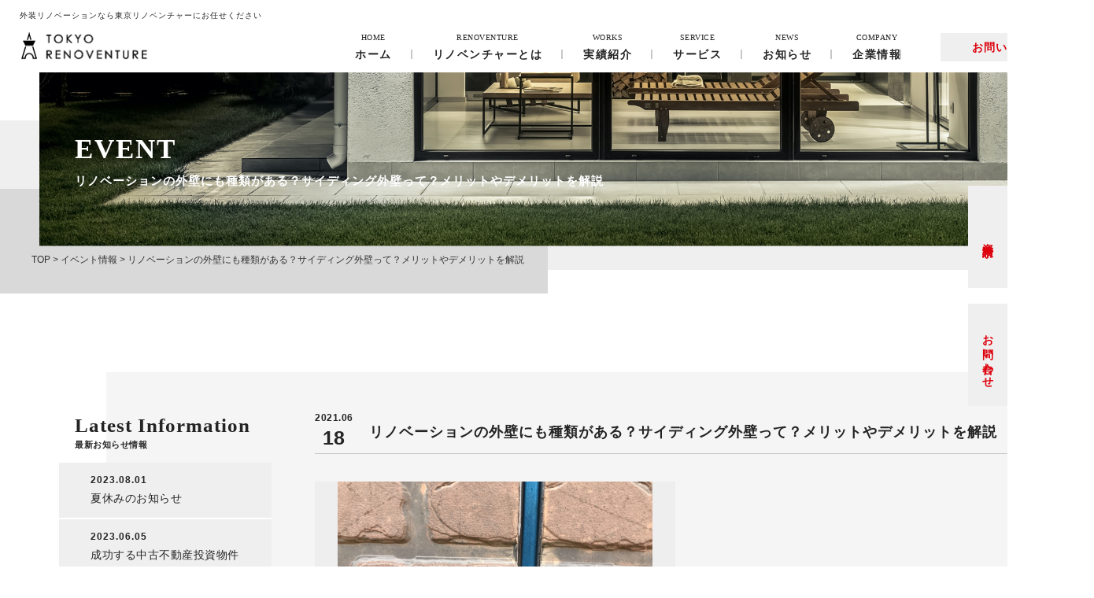

--- FILE ---
content_type: text/html; charset=UTF-8
request_url: https://tokyo-renove.jp/news/1080
body_size: 15731
content:
<!doctype html>
<html lang="ja"
	prefix="og: https://ogp.me/ns#" >
<head>
	<meta charset="UTF-8" />
	<meta name="viewport" content="width=device-width, initial-scale=1" />
	<link rel="profile" href="https://gmpg.org/xfn/11" />
	<script src="//ajax.googleapis.com/ajax/libs/jquery/1.8.2/jquery.min.js"></script>

	<!--iPad対応-->
	<script type="text/javascript">
	if ((navigator.userAgent.indexOf('iPhone') > 0) || navigator.userAgent.indexOf('iPod') > 0 || navigator.userAgent.indexOf('Android') > 0) {
	        document.write('<meta name="viewport" content="width=device-width, initial-scale=1.0, maximum-scale=1.0, user-scalable=no" />');
	    }else{
	        document.write('<meta name="viewport" content="width=1250">');
	    }
	</script>

    <!--スムーズスクロール-->
    <script>
    $(function(){
       var headerHight = 100;
       // #で始まるアンカーをクリックした場合に処理
       $('[href^=#]').click(function() {
          // スクロールの速度
          var speed = 400; // ミリ秒
          // アンカーの値取得
          var href= $(this).attr("href");
          // 移動先を取得
          var target = $(href == "#" || href == "" ? 'html' : href);
          // 移動先を数値で取得
          var position = target.offset().top-headerHight;
          // スムーススクロール
          $('body,html').animate({scrollTop:position}, speed, 'swing');
          return false;
       });
    });
    </script>

<!--Bxslider-->
<script src="/wp-content/themes/twentynineteen/js/bxslider.js"></script>
<link href="/wp-content/themes/twentynineteen/js/jquery-bxslider.css" rel="stylesheet" />
<script>
		$(document).ready(function () {
			$(".single_works_slider").bxSlider({
				mode: 'horizontal',
				speed: 2000,
				pager: true,
				auto: true,
				pause: 100000,
				maxSlides: 1,
				minSlides: 1,
				moveSlides: 1,
				touchEnabled: false,
				// infiniteLoop: true,
				// slideMargin: 10,
				slideWidth: 630,
				pagerCustom: '.single_works_slider_thumbnail',
			});

            if($(window).width() > 750) {
                $('.top_mv_slider').bxSlider({
                    mode: 'fade',
                    speed: 3000,
                    pager: true,
                    auto: true,
                    pause: 7000,
                    maxSlides:1,
                    minSlides:1,
                    moveSlides:1,
                    slideWidth: 1340,
                    touchEnabled:false,
                });
            };
			

			

            if($(window).width() < 750) {
    		    $('.top_mv_slider_sp').bxSlider({
    		        mode: 'fade',
    		        speed: 3000,
    		        pager: true,
    		        auto: true,
    		        pause: 7000,
    		        maxSlides:1,
    		        minSlides:1,
    		        moveSlides:1,
    		        touchEnabled:false,
    		    });
            };

		    if($(window).width() > 750) {
		        $('.top_works_slider').bxSlider({
		            mode: 'horizontal',
		            speed: 3000,
		            pager: false,
		            auto: true,
		            pause: 7000,
		            maxSlides:4,
		            minSlides:4,
		            moveSlides:1,
		            touchEnabled:false,
		            slideWidth: 300,
		            slideMargin: 15,
		        });
		    } else {
		        $('.top_works_slider').bxSlider({
		            mode: 'horizontal',
		            speed: 3000,
		            pager: false,
		            auto: true,
		            pause: 7000,
		            maxSlides:1,
		            minSlides:1,
		            moveSlides:1,
		            touchEnabled:false,
		            slideMargin: 10,
		            slideWidth: 250,
		        });
		    }
		});
</script>

	<!--スマホメニューslick nav-->
	<script type="text/javascript" src="/wp-content/themes/twentynineteen/js/slicknav.js"></script>
	<link rel="stylesheet" type="text/css" href="/wp-content/themes/twentynineteen/js/slicknav.css">
	<script>
	  $(function(){
	    $('#menu').slicknav({
	      appendTo:'#sp_menu',
	    });
	  });
	</script>

	<!-- custom.css -->
	<link href="/wp-content/themes/twentynineteen/custom.css" rel="stylesheet" />
	<link href="/wp-content/themes/twentynineteen/page.css" rel="stylesheet" />

	<!-- SwitchHat -->
	<script type="text/javascript" src="/wp-content/themes/twentynineteen/js/jquery.switchHat.js"></script>
	<link rel="stylesheet" href="https://cdnjs.cloudflare.com/ajax/libs/font-awesome/5.9.0/css/all.min.css" integrity="sha256-UzFD2WYH2U1dQpKDjjZK72VtPeWP50NoJjd26rnAdUI=" crossorigin="anonymous" />

	<title>リノベーションの外壁にも種類がある？サイディング外壁って？メリットやデメリットを解説 | 東京都心部の不動産資産価値向上に新しい選択肢をご提案。 | 東京リノベンチャー</title>
<meta name='robots' content='max-image-preview:large' />

<!-- All In One SEO Pack 3.7.1[4413,4510] -->
<meta name="description"  content="外壁リノベーションといっても、外装材にいくつかの種類があるのをご存じでしょうか？今回は、その外装材の中でも7〜8割を占めると言われる&#039;サイディング&#039;について、メリットだけでなくデメリットも含めて紹介します。" />

<meta name="keywords"  content="リノベーション,サイディング,メリット,デメリット" />

<script type="application/ld+json" class="aioseop-schema">{"@context":"https://schema.org","@graph":[{"@type":"Organization","@id":"https://tokyo-renove.jp/#organization","url":"https://tokyo-renove.jp/","name":"東京都心部の不動産資産価値向上に新しい選択肢をご提案。 | 東京リノベンチャー","sameAs":[]},{"@type":"WebSite","@id":"https://tokyo-renove.jp/#website","url":"https://tokyo-renove.jp/","name":"東京都心部の不動産資産価値向上に新しい選択肢をご提案。 | 東京リノベンチャー","publisher":{"@id":"https://tokyo-renove.jp/#organization"},"potentialAction":{"@type":"SearchAction","target":"https://tokyo-renove.jp/?s={search_term_string}","query-input":"required name=search_term_string"}},{"@type":"WebPage","@id":"https://tokyo-renove.jp/news/1080#webpage","url":"https://tokyo-renove.jp/news/1080","inLanguage":"ja","name":"リノベーションの外壁にも種類がある？サイディング外壁って？メリットやデメリットを解説","isPartOf":{"@id":"https://tokyo-renove.jp/#website"},"breadcrumb":{"@id":"https://tokyo-renove.jp/news/1080#breadcrumblist"},"description":"外壁リノベーションといっても、外装材にいくつかの種類があるのをご存じでしょうか？今回は、その外装材の中でも7〜8割を占めると言われる&#039;サイディング&#039;について、メリットだけでなくデメリットも含めて紹介します。","image":{"@type":"ImageObject","@id":"https://tokyo-renove.jp/news/1080#primaryimage","url":"https://tokyo-renove.jp/wp-content/uploads/2021/06/2390560_m.jpg","width":1920,"height":1440},"primaryImageOfPage":{"@id":"https://tokyo-renove.jp/news/1080#primaryimage"},"datePublished":"2021-06-18T06:06:40+09:00","dateModified":"2022-05-13T04:51:34+09:00"},{"@type":"Article","@id":"https://tokyo-renove.jp/news/1080#article","isPartOf":{"@id":"https://tokyo-renove.jp/news/1080#webpage"},"author":{"@id":"https://tokyo-renove.jp/author/tokyorenove_admin#author"},"headline":"リノベーションの外壁にも種類がある？サイディング外壁って？メリットやデメリットを解説","datePublished":"2021-06-18T06:06:40+09:00","dateModified":"2022-05-13T04:51:34+09:00","commentCount":0,"mainEntityOfPage":{"@id":"https://tokyo-renove.jp/news/1080#webpage"},"publisher":{"@id":"https://tokyo-renove.jp/#organization"},"articleSection":"イベント情報, お役立ち情報, お知らせ, ブログ","image":{"@type":"ImageObject","@id":"https://tokyo-renove.jp/news/1080#primaryimage","url":"https://tokyo-renove.jp/wp-content/uploads/2021/06/2390560_m.jpg","width":1920,"height":1440}},{"@type":"Person","@id":"https://tokyo-renove.jp/author/tokyorenove_admin#author","name":"tokyorenove_admin","sameAs":[],"image":{"@type":"ImageObject","@id":"https://tokyo-renove.jp/#personlogo","url":"https://secure.gravatar.com/avatar/f6c5dbd9778fa5c0d582b0098da676d9?s=96&d=mm&r=g","width":96,"height":96,"caption":"tokyorenove_admin"}},{"@type":"BreadcrumbList","@id":"https://tokyo-renove.jp/news/1080#breadcrumblist","itemListElement":[{"@type":"ListItem","position":1,"item":{"@type":"WebPage","@id":"https://tokyo-renove.jp/","url":"https://tokyo-renove.jp/","name":"東京・千葉・埼玉のビル外壁リノベーション | 東京リノベンチャー"}},{"@type":"ListItem","position":2,"item":{"@type":"WebPage","@id":"https://tokyo-renove.jp/news/1080","url":"https://tokyo-renove.jp/news/1080","name":"リノベーションの外壁にも種類がある？サイディング外壁って？メリットやデメリットを解説"}}]}]}</script>
<link rel="canonical" href="https://tokyo-renove.jp/news/1080" />
<meta property="og:type" content="activity" />
<meta property="og:title" content="リノベーションの外壁、それぞれのメリット・デメリットなら東京リノベンチャー" />
<meta property="og:description" content="外壁リノベーションといっても、外装材にいくつかの種類があるのをご存じでしょうか？今回は、その外装材の中でも7〜8割を占めると言われる&#039;サイディング&#039;について、メリットだけでなくデメリットも含めて紹介します。" />
<meta property="og:url" content="https://tokyo-renove.jp/news/1080" />
<meta property="og:site_name" content="東京都心部の不動産資産価値向上に新しい選択肢をご提案。 | 東京リノベンチャー" />
<meta property="og:image" content="https://tokyo-renove.jp/wp-content/plugins/all-in-one-seo-pack/images/default-user-image.png" />
<meta property="og:image:secure_url" content="https://tokyo-renove.jp/wp-content/plugins/all-in-one-seo-pack/images/default-user-image.png" />
<meta name="twitter:card" content="summary" />
<meta name="twitter:title" content="リノベーションの外壁、それぞれのメリット・デメリットなら東京リノベンチャー" />
<meta name="twitter:description" content="外壁リノベーションといっても、外装材にいくつかの種類があるのをご存じでしょうか？今回は、その外装材の中でも7〜8割を占めると言われる&#039;サイディング&#039;について、メリットだけでなくデメリットも含めて紹介します。" />
<meta name="twitter:image" content="https://tokyo-renove.jp/wp-content/plugins/all-in-one-seo-pack/images/default-user-image.png" />
			<script type="text/javascript" >
				window.ga=window.ga||function(){(ga.q=ga.q||[]).push(arguments)};ga.l=+new Date;
				ga('create', 'UA-109571431-34', 'auto');
				// Plugins
				
				ga('send', 'pageview');
			</script>
			<script async src="https://www.google-analytics.com/analytics.js"></script>
			<!-- All In One SEO Pack -->
<link rel="alternate" type="application/rss+xml" title="東京都心部の不動産資産価値向上に新しい選択肢をご提案。 | 東京リノベンチャー &raquo; フィード" href="https://tokyo-renove.jp/feed" />
<link rel="alternate" type="application/rss+xml" title="東京都心部の不動産資産価値向上に新しい選択肢をご提案。 | 東京リノベンチャー &raquo; コメントフィード" href="https://tokyo-renove.jp/comments/feed" />
<link rel="alternate" type="application/rss+xml" title="東京都心部の不動産資産価値向上に新しい選択肢をご提案。 | 東京リノベンチャー &raquo; リノベーションの外壁にも種類がある？サイディング外壁って？メリットやデメリットを解説 のコメントのフィード" href="https://tokyo-renove.jp/news/1080/feed" />
<script>
window._wpemojiSettings = {"baseUrl":"https:\/\/s.w.org\/images\/core\/emoji\/14.0.0\/72x72\/","ext":".png","svgUrl":"https:\/\/s.w.org\/images\/core\/emoji\/14.0.0\/svg\/","svgExt":".svg","source":{"concatemoji":"https:\/\/tokyo-renove.jp\/wp-includes\/js\/wp-emoji-release.min.js?ver=6.1.9"}};
/*! This file is auto-generated */
!function(e,a,t){var n,r,o,i=a.createElement("canvas"),p=i.getContext&&i.getContext("2d");function s(e,t){var a=String.fromCharCode,e=(p.clearRect(0,0,i.width,i.height),p.fillText(a.apply(this,e),0,0),i.toDataURL());return p.clearRect(0,0,i.width,i.height),p.fillText(a.apply(this,t),0,0),e===i.toDataURL()}function c(e){var t=a.createElement("script");t.src=e,t.defer=t.type="text/javascript",a.getElementsByTagName("head")[0].appendChild(t)}for(o=Array("flag","emoji"),t.supports={everything:!0,everythingExceptFlag:!0},r=0;r<o.length;r++)t.supports[o[r]]=function(e){if(p&&p.fillText)switch(p.textBaseline="top",p.font="600 32px Arial",e){case"flag":return s([127987,65039,8205,9895,65039],[127987,65039,8203,9895,65039])?!1:!s([55356,56826,55356,56819],[55356,56826,8203,55356,56819])&&!s([55356,57332,56128,56423,56128,56418,56128,56421,56128,56430,56128,56423,56128,56447],[55356,57332,8203,56128,56423,8203,56128,56418,8203,56128,56421,8203,56128,56430,8203,56128,56423,8203,56128,56447]);case"emoji":return!s([129777,127995,8205,129778,127999],[129777,127995,8203,129778,127999])}return!1}(o[r]),t.supports.everything=t.supports.everything&&t.supports[o[r]],"flag"!==o[r]&&(t.supports.everythingExceptFlag=t.supports.everythingExceptFlag&&t.supports[o[r]]);t.supports.everythingExceptFlag=t.supports.everythingExceptFlag&&!t.supports.flag,t.DOMReady=!1,t.readyCallback=function(){t.DOMReady=!0},t.supports.everything||(n=function(){t.readyCallback()},a.addEventListener?(a.addEventListener("DOMContentLoaded",n,!1),e.addEventListener("load",n,!1)):(e.attachEvent("onload",n),a.attachEvent("onreadystatechange",function(){"complete"===a.readyState&&t.readyCallback()})),(e=t.source||{}).concatemoji?c(e.concatemoji):e.wpemoji&&e.twemoji&&(c(e.twemoji),c(e.wpemoji)))}(window,document,window._wpemojiSettings);
</script>
<style>
img.wp-smiley,
img.emoji {
	display: inline !important;
	border: none !important;
	box-shadow: none !important;
	height: 1em !important;
	width: 1em !important;
	margin: 0 0.07em !important;
	vertical-align: -0.1em !important;
	background: none !important;
	padding: 0 !important;
}
</style>
	<link rel='stylesheet' id='sb_instagram_styles-css' href='https://tokyo-renove.jp/wp-content/plugins/instagram-feed/css/sbi-styles.min.css?ver=2.9.2' media='all' />
<link rel='stylesheet' id='wp-block-library-css' href='https://tokyo-renove.jp/wp-includes/css/dist/block-library/style.min.css?ver=6.1.9' media='all' />
<style id='wp-block-library-theme-inline-css'>
.wp-block-audio figcaption{color:#555;font-size:13px;text-align:center}.is-dark-theme .wp-block-audio figcaption{color:hsla(0,0%,100%,.65)}.wp-block-audio{margin:0 0 1em}.wp-block-code{border:1px solid #ccc;border-radius:4px;font-family:Menlo,Consolas,monaco,monospace;padding:.8em 1em}.wp-block-embed figcaption{color:#555;font-size:13px;text-align:center}.is-dark-theme .wp-block-embed figcaption{color:hsla(0,0%,100%,.65)}.wp-block-embed{margin:0 0 1em}.blocks-gallery-caption{color:#555;font-size:13px;text-align:center}.is-dark-theme .blocks-gallery-caption{color:hsla(0,0%,100%,.65)}.wp-block-image figcaption{color:#555;font-size:13px;text-align:center}.is-dark-theme .wp-block-image figcaption{color:hsla(0,0%,100%,.65)}.wp-block-image{margin:0 0 1em}.wp-block-pullquote{border-top:4px solid;border-bottom:4px solid;margin-bottom:1.75em;color:currentColor}.wp-block-pullquote__citation,.wp-block-pullquote cite,.wp-block-pullquote footer{color:currentColor;text-transform:uppercase;font-size:.8125em;font-style:normal}.wp-block-quote{border-left:.25em solid;margin:0 0 1.75em;padding-left:1em}.wp-block-quote cite,.wp-block-quote footer{color:currentColor;font-size:.8125em;position:relative;font-style:normal}.wp-block-quote.has-text-align-right{border-left:none;border-right:.25em solid;padding-left:0;padding-right:1em}.wp-block-quote.has-text-align-center{border:none;padding-left:0}.wp-block-quote.is-large,.wp-block-quote.is-style-large,.wp-block-quote.is-style-plain{border:none}.wp-block-search .wp-block-search__label{font-weight:700}.wp-block-search__button{border:1px solid #ccc;padding:.375em .625em}:where(.wp-block-group.has-background){padding:1.25em 2.375em}.wp-block-separator.has-css-opacity{opacity:.4}.wp-block-separator{border:none;border-bottom:2px solid;margin-left:auto;margin-right:auto}.wp-block-separator.has-alpha-channel-opacity{opacity:1}.wp-block-separator:not(.is-style-wide):not(.is-style-dots){width:100px}.wp-block-separator.has-background:not(.is-style-dots){border-bottom:none;height:1px}.wp-block-separator.has-background:not(.is-style-wide):not(.is-style-dots){height:2px}.wp-block-table{margin:"0 0 1em 0"}.wp-block-table thead{border-bottom:3px solid}.wp-block-table tfoot{border-top:3px solid}.wp-block-table td,.wp-block-table th{word-break:normal}.wp-block-table figcaption{color:#555;font-size:13px;text-align:center}.is-dark-theme .wp-block-table figcaption{color:hsla(0,0%,100%,.65)}.wp-block-video figcaption{color:#555;font-size:13px;text-align:center}.is-dark-theme .wp-block-video figcaption{color:hsla(0,0%,100%,.65)}.wp-block-video{margin:0 0 1em}.wp-block-template-part.has-background{padding:1.25em 2.375em;margin-top:0;margin-bottom:0}
</style>
<link rel='stylesheet' id='classic-theme-styles-css' href='https://tokyo-renove.jp/wp-includes/css/classic-themes.min.css?ver=1' media='all' />
<style id='global-styles-inline-css'>
body{--wp--preset--color--black: #000000;--wp--preset--color--cyan-bluish-gray: #abb8c3;--wp--preset--color--white: #FFF;--wp--preset--color--pale-pink: #f78da7;--wp--preset--color--vivid-red: #cf2e2e;--wp--preset--color--luminous-vivid-orange: #ff6900;--wp--preset--color--luminous-vivid-amber: #fcb900;--wp--preset--color--light-green-cyan: #7bdcb5;--wp--preset--color--vivid-green-cyan: #00d084;--wp--preset--color--pale-cyan-blue: #8ed1fc;--wp--preset--color--vivid-cyan-blue: #0693e3;--wp--preset--color--vivid-purple: #9b51e0;--wp--preset--color--primary: #0073a8;--wp--preset--color--secondary: #005075;--wp--preset--color--dark-gray: #111;--wp--preset--color--light-gray: #767676;--wp--preset--gradient--vivid-cyan-blue-to-vivid-purple: linear-gradient(135deg,rgba(6,147,227,1) 0%,rgb(155,81,224) 100%);--wp--preset--gradient--light-green-cyan-to-vivid-green-cyan: linear-gradient(135deg,rgb(122,220,180) 0%,rgb(0,208,130) 100%);--wp--preset--gradient--luminous-vivid-amber-to-luminous-vivid-orange: linear-gradient(135deg,rgba(252,185,0,1) 0%,rgba(255,105,0,1) 100%);--wp--preset--gradient--luminous-vivid-orange-to-vivid-red: linear-gradient(135deg,rgba(255,105,0,1) 0%,rgb(207,46,46) 100%);--wp--preset--gradient--very-light-gray-to-cyan-bluish-gray: linear-gradient(135deg,rgb(238,238,238) 0%,rgb(169,184,195) 100%);--wp--preset--gradient--cool-to-warm-spectrum: linear-gradient(135deg,rgb(74,234,220) 0%,rgb(151,120,209) 20%,rgb(207,42,186) 40%,rgb(238,44,130) 60%,rgb(251,105,98) 80%,rgb(254,248,76) 100%);--wp--preset--gradient--blush-light-purple: linear-gradient(135deg,rgb(255,206,236) 0%,rgb(152,150,240) 100%);--wp--preset--gradient--blush-bordeaux: linear-gradient(135deg,rgb(254,205,165) 0%,rgb(254,45,45) 50%,rgb(107,0,62) 100%);--wp--preset--gradient--luminous-dusk: linear-gradient(135deg,rgb(255,203,112) 0%,rgb(199,81,192) 50%,rgb(65,88,208) 100%);--wp--preset--gradient--pale-ocean: linear-gradient(135deg,rgb(255,245,203) 0%,rgb(182,227,212) 50%,rgb(51,167,181) 100%);--wp--preset--gradient--electric-grass: linear-gradient(135deg,rgb(202,248,128) 0%,rgb(113,206,126) 100%);--wp--preset--gradient--midnight: linear-gradient(135deg,rgb(2,3,129) 0%,rgb(40,116,252) 100%);--wp--preset--duotone--dark-grayscale: url('#wp-duotone-dark-grayscale');--wp--preset--duotone--grayscale: url('#wp-duotone-grayscale');--wp--preset--duotone--purple-yellow: url('#wp-duotone-purple-yellow');--wp--preset--duotone--blue-red: url('#wp-duotone-blue-red');--wp--preset--duotone--midnight: url('#wp-duotone-midnight');--wp--preset--duotone--magenta-yellow: url('#wp-duotone-magenta-yellow');--wp--preset--duotone--purple-green: url('#wp-duotone-purple-green');--wp--preset--duotone--blue-orange: url('#wp-duotone-blue-orange');--wp--preset--font-size--small: 19.5px;--wp--preset--font-size--medium: 20px;--wp--preset--font-size--large: 36.5px;--wp--preset--font-size--x-large: 42px;--wp--preset--font-size--normal: 22px;--wp--preset--font-size--huge: 49.5px;--wp--preset--spacing--20: 0.44rem;--wp--preset--spacing--30: 0.67rem;--wp--preset--spacing--40: 1rem;--wp--preset--spacing--50: 1.5rem;--wp--preset--spacing--60: 2.25rem;--wp--preset--spacing--70: 3.38rem;--wp--preset--spacing--80: 5.06rem;}:where(.is-layout-flex){gap: 0.5em;}body .is-layout-flow > .alignleft{float: left;margin-inline-start: 0;margin-inline-end: 2em;}body .is-layout-flow > .alignright{float: right;margin-inline-start: 2em;margin-inline-end: 0;}body .is-layout-flow > .aligncenter{margin-left: auto !important;margin-right: auto !important;}body .is-layout-constrained > .alignleft{float: left;margin-inline-start: 0;margin-inline-end: 2em;}body .is-layout-constrained > .alignright{float: right;margin-inline-start: 2em;margin-inline-end: 0;}body .is-layout-constrained > .aligncenter{margin-left: auto !important;margin-right: auto !important;}body .is-layout-constrained > :where(:not(.alignleft):not(.alignright):not(.alignfull)){max-width: var(--wp--style--global--content-size);margin-left: auto !important;margin-right: auto !important;}body .is-layout-constrained > .alignwide{max-width: var(--wp--style--global--wide-size);}body .is-layout-flex{display: flex;}body .is-layout-flex{flex-wrap: wrap;align-items: center;}body .is-layout-flex > *{margin: 0;}:where(.wp-block-columns.is-layout-flex){gap: 2em;}.has-black-color{color: var(--wp--preset--color--black) !important;}.has-cyan-bluish-gray-color{color: var(--wp--preset--color--cyan-bluish-gray) !important;}.has-white-color{color: var(--wp--preset--color--white) !important;}.has-pale-pink-color{color: var(--wp--preset--color--pale-pink) !important;}.has-vivid-red-color{color: var(--wp--preset--color--vivid-red) !important;}.has-luminous-vivid-orange-color{color: var(--wp--preset--color--luminous-vivid-orange) !important;}.has-luminous-vivid-amber-color{color: var(--wp--preset--color--luminous-vivid-amber) !important;}.has-light-green-cyan-color{color: var(--wp--preset--color--light-green-cyan) !important;}.has-vivid-green-cyan-color{color: var(--wp--preset--color--vivid-green-cyan) !important;}.has-pale-cyan-blue-color{color: var(--wp--preset--color--pale-cyan-blue) !important;}.has-vivid-cyan-blue-color{color: var(--wp--preset--color--vivid-cyan-blue) !important;}.has-vivid-purple-color{color: var(--wp--preset--color--vivid-purple) !important;}.has-black-background-color{background-color: var(--wp--preset--color--black) !important;}.has-cyan-bluish-gray-background-color{background-color: var(--wp--preset--color--cyan-bluish-gray) !important;}.has-white-background-color{background-color: var(--wp--preset--color--white) !important;}.has-pale-pink-background-color{background-color: var(--wp--preset--color--pale-pink) !important;}.has-vivid-red-background-color{background-color: var(--wp--preset--color--vivid-red) !important;}.has-luminous-vivid-orange-background-color{background-color: var(--wp--preset--color--luminous-vivid-orange) !important;}.has-luminous-vivid-amber-background-color{background-color: var(--wp--preset--color--luminous-vivid-amber) !important;}.has-light-green-cyan-background-color{background-color: var(--wp--preset--color--light-green-cyan) !important;}.has-vivid-green-cyan-background-color{background-color: var(--wp--preset--color--vivid-green-cyan) !important;}.has-pale-cyan-blue-background-color{background-color: var(--wp--preset--color--pale-cyan-blue) !important;}.has-vivid-cyan-blue-background-color{background-color: var(--wp--preset--color--vivid-cyan-blue) !important;}.has-vivid-purple-background-color{background-color: var(--wp--preset--color--vivid-purple) !important;}.has-black-border-color{border-color: var(--wp--preset--color--black) !important;}.has-cyan-bluish-gray-border-color{border-color: var(--wp--preset--color--cyan-bluish-gray) !important;}.has-white-border-color{border-color: var(--wp--preset--color--white) !important;}.has-pale-pink-border-color{border-color: var(--wp--preset--color--pale-pink) !important;}.has-vivid-red-border-color{border-color: var(--wp--preset--color--vivid-red) !important;}.has-luminous-vivid-orange-border-color{border-color: var(--wp--preset--color--luminous-vivid-orange) !important;}.has-luminous-vivid-amber-border-color{border-color: var(--wp--preset--color--luminous-vivid-amber) !important;}.has-light-green-cyan-border-color{border-color: var(--wp--preset--color--light-green-cyan) !important;}.has-vivid-green-cyan-border-color{border-color: var(--wp--preset--color--vivid-green-cyan) !important;}.has-pale-cyan-blue-border-color{border-color: var(--wp--preset--color--pale-cyan-blue) !important;}.has-vivid-cyan-blue-border-color{border-color: var(--wp--preset--color--vivid-cyan-blue) !important;}.has-vivid-purple-border-color{border-color: var(--wp--preset--color--vivid-purple) !important;}.has-vivid-cyan-blue-to-vivid-purple-gradient-background{background: var(--wp--preset--gradient--vivid-cyan-blue-to-vivid-purple) !important;}.has-light-green-cyan-to-vivid-green-cyan-gradient-background{background: var(--wp--preset--gradient--light-green-cyan-to-vivid-green-cyan) !important;}.has-luminous-vivid-amber-to-luminous-vivid-orange-gradient-background{background: var(--wp--preset--gradient--luminous-vivid-amber-to-luminous-vivid-orange) !important;}.has-luminous-vivid-orange-to-vivid-red-gradient-background{background: var(--wp--preset--gradient--luminous-vivid-orange-to-vivid-red) !important;}.has-very-light-gray-to-cyan-bluish-gray-gradient-background{background: var(--wp--preset--gradient--very-light-gray-to-cyan-bluish-gray) !important;}.has-cool-to-warm-spectrum-gradient-background{background: var(--wp--preset--gradient--cool-to-warm-spectrum) !important;}.has-blush-light-purple-gradient-background{background: var(--wp--preset--gradient--blush-light-purple) !important;}.has-blush-bordeaux-gradient-background{background: var(--wp--preset--gradient--blush-bordeaux) !important;}.has-luminous-dusk-gradient-background{background: var(--wp--preset--gradient--luminous-dusk) !important;}.has-pale-ocean-gradient-background{background: var(--wp--preset--gradient--pale-ocean) !important;}.has-electric-grass-gradient-background{background: var(--wp--preset--gradient--electric-grass) !important;}.has-midnight-gradient-background{background: var(--wp--preset--gradient--midnight) !important;}.has-small-font-size{font-size: var(--wp--preset--font-size--small) !important;}.has-medium-font-size{font-size: var(--wp--preset--font-size--medium) !important;}.has-large-font-size{font-size: var(--wp--preset--font-size--large) !important;}.has-x-large-font-size{font-size: var(--wp--preset--font-size--x-large) !important;}
.wp-block-navigation a:where(:not(.wp-element-button)){color: inherit;}
:where(.wp-block-columns.is-layout-flex){gap: 2em;}
.wp-block-pullquote{font-size: 1.5em;line-height: 1.6;}
</style>
<link rel='stylesheet' id='wp-pagenavi-css' href='https://tokyo-renove.jp/wp-content/plugins/wp-pagenavi/pagenavi-css.css?ver=2.70' media='all' />
<link rel='stylesheet' id='ez-icomoon-css' href='https://tokyo-renove.jp/wp-content/plugins/easy-table-of-contents/vendor/icomoon/style.min.css?ver=2.0.22' media='all' />
<link rel='stylesheet' id='ez-toc-css' href='https://tokyo-renove.jp/wp-content/plugins/easy-table-of-contents/assets/css/screen.min.css?ver=2.0.22' media='all' />
<style id='ez-toc-inline-css'>
div#ez-toc-container p.ez-toc-title {font-size: 120%;}div#ez-toc-container p.ez-toc-title {font-weight: 500;}div#ez-toc-container ul li {font-size: 95%;}
</style>
<link rel='stylesheet' id='twentynineteen-style-css' href='https://tokyo-renove.jp/wp-content/themes/twentynineteen/style.css?ver=6.1.9' media='all' />
<link rel='stylesheet' id='twentynineteen-print-style-css' href='https://tokyo-renove.jp/wp-content/themes/twentynineteen/print.css?ver=6.1.9' media='print' />
<link rel="https://api.w.org/" href="https://tokyo-renove.jp/wp-json/" /><link rel="alternate" type="application/json" href="https://tokyo-renove.jp/wp-json/wp/v2/posts/1080" /><link rel="EditURI" type="application/rsd+xml" title="RSD" href="https://tokyo-renove.jp/xmlrpc.php?rsd" />
<link rel="wlwmanifest" type="application/wlwmanifest+xml" href="https://tokyo-renove.jp/wp-includes/wlwmanifest.xml" />
<meta name="generator" content="WordPress 6.1.9" />
<link rel='shortlink' href='https://tokyo-renove.jp/?p=1080' />
<link rel="alternate" type="application/json+oembed" href="https://tokyo-renove.jp/wp-json/oembed/1.0/embed?url=https%3A%2F%2Ftokyo-renove.jp%2Fnews%2F1080" />
<link rel="alternate" type="text/xml+oembed" href="https://tokyo-renove.jp/wp-json/oembed/1.0/embed?url=https%3A%2F%2Ftokyo-renove.jp%2Fnews%2F1080&#038;format=xml" />
<link rel="pingback" href="https://tokyo-renove.jp/xmlrpc.php"><style>.recentcomments a{display:inline !important;padding:0 !important;margin:0 !important;}</style><link rel="icon" href="https://tokyo-renove.jp/wp-content/uploads/2022/08/newfavicon.jpg" sizes="32x32" />
<link rel="icon" href="https://tokyo-renove.jp/wp-content/uploads/2022/08/newfavicon.jpg" sizes="192x192" />
<link rel="apple-touch-icon" href="https://tokyo-renove.jp/wp-content/uploads/2022/08/newfavicon.jpg" />
<meta name="msapplication-TileImage" content="https://tokyo-renove.jp/wp-content/uploads/2022/08/newfavicon.jpg" />

	<script id="_bownow_ts">
var _bownow_ts = document.createElement('script');
_bownow_ts.charset = 'utf-8';
_bownow_ts.src = 'https://contents.bownow.jp/js/UTC_cac4fb1e162f15916323/trace.js';
document.getElementsByTagName('head')[0].appendChild(_bownow_ts);
</script>

</head>

<body class="post-template-default single single-post postid-1080 single-format-standard wp-embed-responsive singular image-filters-enabled">

<!-- LPなら表示 -->
<!-- LP以外なら表示 -->
<div class="sp sp_hd">
    <div class="sp_pr">
        <div id="sp_menu"></div>
        <div class="sp_hd_logo"><a href="/"><img src="/wp-content/uploads/2022/08/newlogo.png" alt="東京リノベンチャー"></a></div>
        <div class="sp_hd_tel"><a href="tel:047-369-6776"><img src="/wp-content/uploads/2021/04/sp_tel_icon.png" alt=""></a></div>
        <div class="sp_hd_mail"><a href="/contact"><img src="/wp-content/uploads/2021/04/sp_mail_icon.png" alt=""></a></div>
    </div>
</div>

<div id="menu">
    <ul class="flex-sb">
        <li><a href="/about">リノベンチャーとは</a></li>
        <li><a href="/area">対応エリア</a></li>
        <li><a href="/flow">施工の流れ</a></li>
        <li><a href="/afterservice">アフターサービス</a></li>
        <li><a href="/service">サービス</a></li>
        <li><a href="/styleplan">スタイルプラン</a></li>
        <li><a href="/category/news">お知らせ</a></li>
        <li><a href="/category/blog">ブログ</a></li>
    </ul>

    <p class="switchHat ttl">実績紹介</p>
    <div class="switchDetail">
        <ul class="flex-sb"><li><a href="/works_type/all">全て</a></li>
			<li><a href="https://tokyo-renove.jp/works_type/all">全てリフォーム</a></li><li><a href="https://tokyo-renove.jp/works_type/%e3%82%a2%e3%83%91%e3%83%bc%e3%83%88">アパートリフォーム</a></li><li><a href="https://tokyo-renove.jp/works_type/%e3%83%93%e3%83%ab%e3%83%87%e3%82%a3%e3%83%b3%e3%82%b0">ビルディングリフォーム</a></li><li><a href="https://tokyo-renove.jp/works_type/%e3%83%9e%e3%83%b3%e3%82%b7%e3%83%a7%e3%83%b3">マンションリフォーム</a></li>        </ul>
    </div>

    <p class="switchHat ttl">メニュー</p>
    <div class="switchDetail">
        <ul class="flex-sb">
            <li><a href="/menu#maison">> マンションリフォーム</a></li>
            <li><a href="/menu#building">> 鉄骨・RCビルリフォーム</a></li>
            <li><a href="/menu#villa">> 高級・建築家別荘リフォーム</a></li>
            <li><a href="/menu#other">> その他リフォーム</a></li>
            <li><a href="/menu#roof">> 内装リフォーム</a></li>
            <li><a href="/menu#outerwall">> 屋根外壁リフォーム</a></li>
            <li class="big"><a href="/menu#exterior">> 外構リフォーム</a></li>
        </ul>
    </div>

    <p class="switchHat ttl">メディア</p>
    <div class="switchDetail">
        <ul class="flex-sb">
            <li><a href="/glossary">> 用語集</a></li>
            <li><a href="/category/useful">> お役立ち情報</a></li>
            <li><a href="/voice">> お客様の声</a></li>
            <li><a href="/category/event">> イベント情報</a></li>
            <li class="big"><a href="/movie">> 映像・動画</a></li>
        </ul>
    </div>

    <p class="switchHat ttl">ミーティングルーム</p>
    <div class="switchDetail">
        <ul class="flex-sb">
            <li><a href="/model/model-tokyo">> 本社行徳ルーム</a></li>
            <li><a href="/model/">> 城東ルーム</a></li>
            <li><a href="/model/">> 城西ルーム</a></li>
            <li><a href="/model/">> 城南ルーム</a></li>
			<li><a href="/model/">> 城北ルーム</a></li>
            <li class="big"><a href="https://www.spacemarket.com/" target="_blank">> セミナー開催情報</a></li>
        </ul>
    </div>

    <p class="switchHat ttl">その他メニュー</p>
    <div class="switchDetail">
        <ul class="flex-sb">
            <li><a href="/company">企業情報</a></li>
            <li><a href="/overview">会社概要</a></li>
            <li><a href="/staff">スタッフ</a></li>
            <li><a href="/overview#access">アクセス</a></li>
            <li><a href="/offer">求人・業務委託</a></li>
            <li><a href="/request">資料請求フォーム</a></li>
            <li class="big"><a href="/reservation">来場予約フォーム</a></li>
        </ul>
    </div>
</div>

<!-- <div class="fixed_sns_contents_box pc">
    <p class="ttl font-01">SNS CONTETNTS</p>
    <div class="sns_list">
        <ul>
            <li><a href="/commingsoon"><img src="/wp-content/uploads/2021/04/icon_line.png" alt=""></a></li>
            <li><a href="/commingsoon"><img src="/wp-content/uploads/2021/04/icon_insta.png" alt=""></a></li>
            <li><a href="/commingsoon"><img src="/wp-content/uploads/2021/04/icon_twitter.png" alt=""></a></li>
            <li><a href="/commingsoon"><img src="/wp-content/uploads/2021/04/icon_youtube.png" alt=""></a></li>
            <li><a href="/commingsoon"><img src="/wp-content/uploads/2021/04/icon_pinterest.png" alt=""></a></li>
        </ul>
    </div>
</div> -->

<div class="fixed_contact_box pc">
    <ul>
        <li><a href="/documentrequest"><span>資料請求</span></a></li>
        <li><a href="/contact"><span>お問い合わせ</span></a></li>
    </ul>
</div>

<header class="header pc">
    <div class="wrap_01">

        <div class="hd_cont flex-sb">
            <div class="logo_box">
				            	<p class="title">外装リノベーションなら東京リノベンチャーにお任せください</p>
				                <div class="logo"><a href="/"><img src="/wp-content/uploads/2022/08/newlogo.png" alt="東京リノベンチャー"></a></div>
            </div>

            <nav class="hd_nav flex">
                <ul class="flex-sb">
                    <li><a href="/"><span class="font-01">HOME</span>ホーム</a></li>
					<li><a href="/about"><span class="font-01">RENOVENTURE</span>リノベンチャーとは</a></li><li><a href="/works_type/all"><span class="font-01">WORKS</span>実績紹介</a></li>
					<li><a href="/menu"><span class="font-01">SERVICE</span>サービス</a></li>
                    <li><a href="/category/news"><span class="font-01">NEWS</span>お知らせ</a></li>
                    <li><a href="/company"><span class="font-01">COMPANY</span>企業情報</a></li>
                </ul>

                <a href="/contact" class="hd_contact_btn">お問い合わせ</a>
            </nav>
        </div>

    </div>
</header>


<div class="common_page_h1_box">
	<div class="common_page_h1_square_box">
		<span class="square01"></span>
	</div>
	<div class="common_page_h1_cont">
		<p class="en font-01">EVENT</p>
		<h1>リノベーションの外壁にも種類がある？サイディング外壁って？メリットやデメリットを解説</h1>
	</div>
	<div class="breadcrumb">
	    <!-- Breadcrumb NavXT 6.6.0 -->
<span property="itemListElement" typeof="ListItem"><a property="item" typeof="WebPage" title="Go to 東京都心部の不動産資産価値向上に新しい選択肢をご提案。 | 東京リノベンチャー." href="https://tokyo-renove.jp" class="home" ><span property="name">TOP</span></a><meta property="position" content="1"></span> &gt; <span property="itemListElement" typeof="ListItem"><a property="item" typeof="WebPage" title="Go to the イベント情報 category archives." href="https://tokyo-renove.jp/category/event" class="taxonomy category" ><span property="name">イベント情報</span></a><meta property="position" content="2"></span> &gt; <span property="itemListElement" typeof="ListItem"><span property="name" class="post post-post current-item">リノベーションの外壁にも種類がある？サイディング外壁って？メリットやデメリットを解説</span><meta property="url" content="https://tokyo-renove.jp/news/1080"><meta property="position" content="3"></span>	</div>
</div>

<main class="single_post">
	<div class="common_page_wrap">
		<div class="single_post_cont">
			<div class="wrap">
			
				<div class="single_post_box flex-sb">
					<div class="side_bar_02">
						<div class="side_bar_02_h2_box">
							<p class="en font-01">Latest Information</p>
							<h2>最新お知らせ情報</h2>
						</div>
						<ul>
																																			<li>
								<a href="https://tokyo-renove.jp/news/1851">
									<time>2023.08.01</time>
									<p class="ttl">
										夏休みのお知らせ									</p>
								</a>
							</li>
														<li>
								<a href="https://tokyo-renove.jp/blog/1841">
									<time>2023.06.05</time>
									<p class="ttl">
										成功する中古不動産投資物件の選び方と注意点ガイド									</p>
								</a>
							</li>
														<li>
								<a href="https://tokyo-renove.jp/news/1709">
									<time>2022.08.01</time>
									<p class="ttl">
										夏休みのお知らせ									</p>
								</a>
							</li>
														<li>
								<a href="https://tokyo-renove.jp/blog/1651">
									<time>2022.06.30</time>
									<p class="ttl">
										＜不動産オーナーお悩み解決ブログ＞【どんな物件を選ぶべきか】									</p>
								</a>
							</li>
														<li>
								<a href="https://tokyo-renove.jp/blog/1647">
									<time>2022.06.22</time>
									<p class="ttl">
										＜不動産オーナーお悩み解決ブログ＞【不動産を買うなら新築か中古か】									</p>
								</a>
							</li>
																					<li class="link">
								<a href="/category/news">
									<p class="ttl">お知らせ一覧へ</p>
								</a>
							</li>
						</ul>
					</div>

					<div class="single_post_text_box">
						<div class="single_post_ttl_box flex-sb">
							<p class="time">
								2021.06								<span class="day">18</span>
							</p>
							<p class="ttl">リノベーションの外壁にも種類がある？サイディング外壁って？メリットやデメリットを解説</p>
						</div>

												<div class="single_post_thumbnail pr_img">
							<img width="1920" height="1440" src="https://tokyo-renove.jp/wp-content/uploads/2021/06/2390560_m.jpg" class="pa_img wp-post-image" alt="" decoding="async" loading="lazy" srcset="https://tokyo-renove.jp/wp-content/uploads/2021/06/2390560_m.jpg 1920w, https://tokyo-renove.jp/wp-content/uploads/2021/06/2390560_m-1536x1152.jpg 1536w, https://tokyo-renove.jp/wp-content/uploads/2021/06/2390560_m-1568x1176.jpg 1568w" sizes="(max-width: 1920px) 100vw, 1920px" />						</div>
						
						<div class="single_post_text">
						<p>外壁リノベーションといっても、外装材にいくつかの種類があるのをご存じでしょうか？<br />
一口に&#8217;外装材&#8217;といっても、その種類は様々で、選ぶ種類によって機能性や雰囲気がガラリと変わるもの。<br />
建物のデザインや周囲の環境、または企業イメージに合ったものを選びたいですよね。<br />
今回は、その外装材の中でも7〜8割を占めると言われる&#8217;サイディング&#8217;についてご紹介します。</p>
<div id="ez-toc-container" class="ez-toc-v2_0_22 counter-hierarchy counter-decimal ez-toc-grey">
<div class="ez-toc-title-container">
<p class="ez-toc-title">目次</p>
<span class="ez-toc-title-toggle"><a class="ez-toc-pull-right ez-toc-btn ez-toc-btn-xs ez-toc-btn-default ez-toc-toggle" style="display: none;"><i class="ez-toc-glyphicon ez-toc-icon-toggle"></i></a></span></div>
<nav><ul class="ez-toc-list ez-toc-list-level-1"><li class="ez-toc-page-1 ez-toc-heading-level-2"><a class="ez-toc-link ez-toc-heading-1" href="#%E3%82%B5%E3%82%A4%E3%83%87%E3%82%A3%E3%83%B3%E3%82%B0%E5%A4%96%E5%A3%81%E3%81%A8%E3%81%AF" title="サイディング外壁とは">サイディング外壁とは</a></li><li class="ez-toc-page-1 ez-toc-heading-level-2"><a class="ez-toc-link ez-toc-heading-2" href="#%E3%82%B5%E3%82%A4%E3%83%87%E3%82%A3%E3%83%B3%E3%82%B0%E6%9D%90%E3%81%AE%E7%A8%AE%E9%A1%9E" title="サイディング材の種類">サイディング材の種類</a></li><li class="ez-toc-page-1 ez-toc-heading-level-2"><a class="ez-toc-link ez-toc-heading-3" href="#%E3%83%A1%E3%83%AA%E3%83%83%E3%83%88" title="メリット">メリット</a><ul class="ez-toc-list-level-3"><li class="ez-toc-heading-level-3"><a class="ez-toc-link ez-toc-heading-4" href="#%E8%80%90%E4%B9%85%E6%80%A7%E3%81%AB%E5%84%AA%E3%82%8C%E3%81%A6%E3%81%84%E3%82%8B" title="耐久性に優れている">耐久性に優れている</a></li><li class="ez-toc-page-1 ez-toc-heading-level-3"><a class="ez-toc-link ez-toc-heading-5" href="#%E5%BB%BA%E7%89%A9%E3%81%AB%E9%81%A9%E3%81%97%E3%81%9F%E3%83%87%E3%82%B6%E3%82%A4%E3%83%B3%E3%81%8C%E5%AE%9F%E7%8F%BE%E5%8F%AF%E8%83%BD" title="建物に適したデザインが実現可能">建物に適したデザインが実現可能</a></li><li class="ez-toc-page-1 ez-toc-heading-level-3"><a class="ez-toc-link ez-toc-heading-6" href="#%E7%B5%8C%E5%B9%B4%E5%8A%A3%E5%8C%96%E3%81%97%E3%81%AB%E3%81%8F%E3%81%84" title="経年劣化しにくい">経年劣化しにくい</a></li><li class="ez-toc-page-1 ez-toc-heading-level-3"><a class="ez-toc-link ez-toc-heading-7" href="#%E3%83%AA%E3%83%8E%E3%83%99%E3%83%BC%E3%82%B7%E3%83%A7%E3%83%B3%E3%81%97%E3%82%84%E3%81%99%E3%81%84" title="リノベーションしやすい">リノベーションしやすい</a></li><li class="ez-toc-page-1 ez-toc-heading-level-3"><a class="ez-toc-link ez-toc-heading-8" href="#%E7%9F%AD%E6%9C%9F%E9%96%93%E3%81%A7%E4%BB%95%E4%B8%8A%E3%81%8C%E3%82%8B" title="短期間で仕上がる">短期間で仕上がる</a></li></ul></li><li class="ez-toc-page-1 ez-toc-heading-level-2"><a class="ez-toc-link ez-toc-heading-9" href="#%E3%83%87%E3%83%A1%E3%83%AA%E3%83%83%E3%83%88" title="デメリット">デメリット</a></li><li class="ez-toc-page-1 ez-toc-heading-level-2"><a class="ez-toc-link ez-toc-heading-10" href="#%E3%81%BE%E3%81%A8%E3%82%81" title="まとめ">まとめ</a></li></ul></nav></div>
<h2><span class="ez-toc-section" id="%E3%82%B5%E3%82%A4%E3%83%87%E3%82%A3%E3%83%B3%E3%82%B0%E5%A4%96%E5%A3%81%E3%81%A8%E3%81%AF"></span>サイディング外壁とは<span class="ez-toc-section-end"></span></h2>
<p>サイディングとは、外壁に使われる壁材の一種。<br />
壁の広さに合わせて、セメントや繊維を原料として作られるサイディングボードをカットし、壁に沿って貼り合わせ、つなぎ目をシーリング剤でしっかりと埋めて外壁を作ります。<br />
高価に見えるタイプのものも比較的低価格でデザインを自由に変えられるだけでなく、実用性を考えて製造されているため、優れた機能面からも人気が高くなっています。</p>
<h2><span class="ez-toc-section" id="%E3%82%B5%E3%82%A4%E3%83%87%E3%82%A3%E3%83%B3%E3%82%B0%E6%9D%90%E3%81%AE%E7%A8%AE%E9%A1%9E"></span>サイディング材の種類<span class="ez-toc-section-end"></span></h2>
<p>サイディング外壁材は、素材の違いによって「窯業系」「金属系」「木質系」「樹脂系」の4種類に分けられます。</p>
<h2><span class="ez-toc-section" id="%E3%83%A1%E3%83%AA%E3%83%83%E3%83%88"></span>メリット<span class="ez-toc-section-end"></span></h2>
<h3><span class="ez-toc-section" id="%E8%80%90%E4%B9%85%E6%80%A7%E3%81%AB%E5%84%AA%E3%82%8C%E3%81%A6%E3%81%84%E3%82%8B"></span>耐久性に優れている<span class="ez-toc-section-end"></span></h3>
<p>特に窯業系と呼ばれるタイプのものは耐久性、防水性、遮音性が高いものが多く、色やデザインのバリエーションが豊富なため、家の外観をイメージ通りにしやすいという魅力があります。</p>
<h3><span class="ez-toc-section" id="%E5%BB%BA%E7%89%A9%E3%81%AB%E9%81%A9%E3%81%97%E3%81%9F%E3%83%87%E3%82%B6%E3%82%A4%E3%83%B3%E3%81%8C%E5%AE%9F%E7%8F%BE%E5%8F%AF%E8%83%BD"></span>建物に適したデザインが実現可能<span class="ez-toc-section-end"></span></h3>
<p>レンガ・タイル・天然石などは本物を使用すれば費用が嵩む素材ですが、サイディングでその質感を十分に表現することもできます。<br />
その他、木目調や塗り壁調など、色味や柄、建築の様式など色々なバランスを鑑みて、より住居にマッチした柄の選択が可能です。</p>
<h3><span class="ez-toc-section" id="%E7%B5%8C%E5%B9%B4%E5%8A%A3%E5%8C%96%E3%81%97%E3%81%AB%E3%81%8F%E3%81%84"></span>経年劣化しにくい<span class="ez-toc-section-end"></span></h3>
<p>軽量かつ塩害に強いタイプのものもあり、メンテナンス時には透明な塗料(クリア塗料)で塗装し直すことで、体裁をそのまま保つことも可能です。</p>
<h3><span class="ez-toc-section" id="%E3%83%AA%E3%83%8E%E3%83%99%E3%83%BC%E3%82%B7%E3%83%A7%E3%83%B3%E3%81%97%E3%82%84%E3%81%99%E3%81%84"></span>リノベーションしやすい<span class="ez-toc-section-end"></span></h3>
<p>あらかじめ工場で生産されているため、重ね張りや張り替えリフォームの際に施工に時間がかからず、職人によって仕上がりが左右されることもほぼありません。</p>
<h3><span class="ez-toc-section" id="%E7%9F%AD%E6%9C%9F%E9%96%93%E3%81%A7%E4%BB%95%E4%B8%8A%E3%81%8C%E3%82%8B"></span>短期間で仕上がる<span class="ez-toc-section-end"></span></h3>
<p>塗り壁を作る時と同じような職人技がいらないため、工事期間や費用を抑えることができます。</p>
<h2><span class="ez-toc-section" id="%E3%83%87%E3%83%A1%E3%83%AA%E3%83%83%E3%83%88"></span>デメリット<span class="ez-toc-section-end"></span></h2>
<p>タイプによっては経年劣化によって塗膜がはがれてくると水を吸収しやすくなるものもあるため、約10年に一度は塗装リフォームがほぼ不可欠です。<br />
※ほとんどの場合、外壁材は約10年の周期で塗装などのメンテナンスが必要になるため、上記のようなデメリットはサイディングに限った話ではありません。<br />
美観や耐久力を重視したい場合には、サイディングは適した外壁材の一つです。</p>
<h2><span class="ez-toc-section" id="%E3%81%BE%E3%81%A8%E3%82%81"></span>まとめ<span class="ez-toc-section-end"></span></h2>
<p>高級感あふれる質感を十分に再現できるとあって、近年人気が高まりほとんどのシェアを占めるサイディング。<br />
見た目だけでなく機能面も優れているとあれば、用いない手はありません。サイディングには原料によって様々なタイプのものもあるため、また別の回に詳しく見ていきたいと思います。</p>
						</div>
					</div>

				</div>

			</div>
		</div>
	</div>
</main>


<!-- LPなら表示 -->
<!-- LP以外なら表示 -->
<section id="top_contact">
    <div class="top_contact_01 flex-sb">
        <div class="img"></div>
        <div class="link_box">
            <ul>
                <li>
                    <a href="/model">
                        <p class="en font-01">Tour</p>
						<h2>ミーティングルームご見学予約</h2>
                    </a>
                </li>
                <li>
                    <a href="/documentrequest">
                        <p class="en font-01">documentrequest</p>
                        <h2>資料請求</h2>
                    </a>
                </li>
            </ul>
        </div>
    </div>

    <div class="top_contact_02">
        <div class="common_h2_box">
            <p class="en font-01">Contact</p>
            <h2>お問い合わせ</h2>
        </div>
        <a href="/contact" class="common_btn_03 font-01"><span>Contact Form</span></a>
    </div>
</section>

<footer class="footer">
    <div class="wrap_03">
        <div class="ft_cont">
            <div class="ft_nav flex-sb">
                <ul>
                    <li><a href="/">トップ</a></li>
                    <li><a href="/about">リノベンチャーとは</a></li>
                    <li><a href="/thought"><!--想い-->外装リノベの重要性</a></li>
                    <li><a href="/reason"><!--選ばれてきた理由-->私たちの強み</a></li>
                    <li><a href="/flow">完工までの流れ</a></li>
                    <li><a href="/comparison"><!--発注パターン比較表-->コストパフォーマンス</a></li>
                    <li><a href="/design_price">デザイン費用</a></li>
                    <li><a href="/category/news">お知らせ</a></li>
                    <li><a href="/category/blog">ブログ</a></li>
                </ul>
                <ul>
                    <li><a href="/works_type/all">実績紹介</a></li>
                     <!-- <li><a href="/works_type/all">全て</a></li>-->
                      <li><a href="https://tokyo-renove.jp/works_type/all">全て</a></li><li><a href="https://tokyo-renove.jp/works_type/%e3%82%a2%e3%83%91%e3%83%bc%e3%83%88">アパート</a></li><li><a href="https://tokyo-renove.jp/works_type/%e3%83%93%e3%83%ab%e3%83%87%e3%82%a3%e3%83%b3%e3%82%b0">ビルディング</a></li><li><a href="https://tokyo-renove.jp/works_type/%e3%83%9e%e3%83%b3%e3%82%b7%e3%83%a7%e3%83%b3">マンション</a></li>                </ul>
				

				
				<ul>
                    <li><a href="/menu">サービス</a></li><li><a href="/menu#s-apartment">アパート</a></li><li><a href="/menu#s-massion">マンション</a></li><li><a href="/menu#s-bulling">ビルディング</a></li>
                </ul>
				
                <ul>
                    <li><a>メディア</a></li>
                    <li><a href="/glossary">> 用語集</a></li>
                    <li><a href="/category/useful">> お役立ち情報</a></li>
                    <li><a href="/voice">> お客様の声</a></li>
                    <li><a href="/category/event">> イベント情報</a></li>
                    <li><a href="/commingsoon">> 映像・動画</a></li>
                </ul>
                <ul>
					<li><a href="/model">ミーティングルーム</a></li>
					<li><a href="/model#gyotoku">> 本社行徳ルーム</a></li>
					<!--<li><a href="/model#joto">> 城東ルーム</a></li>
					<li><a href="/model#josai">> 城西ルーム</a></li>
					<li><a href="/model#jonan">> 城南ルーム</a></li>
					<li><a href="/model#johoku">> 城北ルーム</a></li>
                    <li><a href="https://www.spacemarket.com/" target="_blank">> セミナー開催情報</a></li>-->
                </ul>
                <ul>
                    <li><a href="/company">企業情報</a></li>
                    <li><a href="/overview">会社概要</a></li>
                    <!--<li><a href="/staff">スタッフ</a></li>-->
                    <!--<li><a href="/overview#access">アクセス</a></li>-->
                    <!--<li><a href="/offer">求人・業務委託</a></li>-->
                    <li><a href="/area">対応エリア</a></li>
                    <li><a href="/request">資料請求フォーム</a></li><!--<li><a href="/reservation">来場予約フォーム</a></li>--><li><a href="/contact">来場予約・お問合せフォーム</a></li>
                    <li><a href="/privacy">プライバシポリシー</a></li>
                </ul>
            </div>

            <div class="ft_info_box">
                <div class="logo"><img src="/wp-content/uploads/2022/08/newlogo.png" alt="東京リノベンチャー"></div>
                <p class="tel font-01">047-369-6776</p>
                <!--<p class="company_name">株式会社東京リノベンチャー</p>-->
                <p class="add">〒272-0133<br>千葉県市川市行徳駅前１丁目２２−１５-2F</p>
				<!--
                <ul class="sns_box flex">
                    <li><a href=""><img src="/wp-content/uploads/2021/04/icon_line.png" alt=""></a></li>
                    <li><a href=""><img src="/wp-content/uploads/2021/04/icon_insta.png" alt=""></a></li>
                    <li><a href=""><img src="/wp-content/uploads/2021/04/icon_twitter.png" alt=""></a></li>
                    <li><a href=""><img src="/wp-content/uploads/2021/04/icon_youtube.png" alt=""></a></li>
                    <li><a href=""><img src="/wp-content/uploads/2021/04/icon_pinterest.png" alt=""></a></li>
                </ul>
-->
                <small class="font-01">Copyright ©︎ 2021 TOKYO RENOVENTURE ALL RIGHTS RESERVED.</small>
            </div>
        </div>
    </div>
</footer>

<!-- Instagram Feed JS -->
<script type="text/javascript">
var sbiajaxurl = "https://tokyo-renove.jp/wp-admin/admin-ajax.php";
</script>
<script src='https://tokyo-renove.jp/wp-includes/js/comment-reply.min.js?ver=6.1.9' id='comment-reply-js'></script>
<script src='https://tokyo-renove.jp/wp-includes/js/jquery/jquery.min.js?ver=3.6.1' id='jquery-core-js'></script>
<script src='https://tokyo-renove.jp/wp-includes/js/jquery/jquery-migrate.min.js?ver=3.3.2' id='jquery-migrate-js'></script>
<script src='https://tokyo-renove.jp/wp-content/plugins/easy-table-of-contents/vendor/smooth-scroll/jquery.smooth-scroll.min.js?ver=2.2.0' id='jquery-smooth-scroll-js'></script>
<script src='https://tokyo-renove.jp/wp-content/plugins/easy-table-of-contents/vendor/js-cookie/js.cookie.min.js?ver=2.2.1' id='js-cookie-js'></script>
<script src='https://tokyo-renove.jp/wp-content/plugins/easy-table-of-contents/vendor/sticky-kit/jquery.sticky-kit.min.js?ver=1.9.2' id='jquery-sticky-kit-js'></script>
<script id='ez-toc-js-js-extra'>
var ezTOC = {"smooth_scroll":"1","visibility_hide_by_default":"","width":"auto","scroll_offset":"30"};
</script>
<script src='https://tokyo-renove.jp/wp-content/plugins/easy-table-of-contents/assets/js/front.min.js?ver=2.0.22-1652085688' id='ez-toc-js-js'></script>
	<script>
	/(trident|msie)/i.test(navigator.userAgent)&&document.getElementById&&window.addEventListener&&window.addEventListener("hashchange",function(){var t,e=location.hash.substring(1);/^[A-z0-9_-]+$/.test(e)&&(t=document.getElementById(e))&&(/^(?:a|select|input|button|textarea)$/i.test(t.tagName)||(t.tabIndex=-1),t.focus())},!1);
	</script>
	
</body>
</html>

--- FILE ---
content_type: text/css
request_url: https://tokyo-renove.jp/wp-content/themes/twentynineteen/custom.css
body_size: 30727
content:
@charset "utf-8";
* {
  -webkit-box-sizing: border-box;
  -moz-box-sizing:    border-box;
  box-sizing:         border-box;
}

html {
  font-size: 100%;
  overflow-y: scroll;
  -webkit-text-size-adjust: 100%;
  -ms-text-size-adjust: 100%;
}

html,
button,
input,
select,
textarea {
font-family: 'ヒラギノ明朝 ProN','Hiragino Mincho ProN',sans-serif;
}

body {
color: #242424;
font-size: 12px;
line-height: 1.4;
margin: 0px;
word-wrap: break-word;
overflow-wrap: break-word;
min-width: 1390px;
}

body {
background-color: #FFFFFF;
}

p {
  margin: 0px;
}

a:link {
  color: #004CCA;
}

a:visited {
  color: #6219DB;
}

a:hover {
  color: #048ADE;
  text-decoration: none;
}

a:active {
  color: #048ADE;
  text-decoration: none;
}

img {
  max-width: 100%;
}

ul {
padding: 0px;
list-style: none;
margin:0;
}

h1{
    margin:0;
}

h2{
    margin:0;
}

.pr_img{
  overflow: hidden;
  position: relative;
}

img.pa_img{
  width: auto;
  height: auto;
  max-width: 100%;
  max-height: 100%;
  position: absolute;
  top:0;
  bottom:0;
  right:0;
  left:0;
  margin:auto;
  display: block;
}

.oh {
    overflow: hidden;
}

.L {
    float: left;
}

.R {
    float: right;
}

.sp {
    display: none;
}

.pr {
  position: relative;
}

#menu {
    display: none;
}

.flex{
  flex-wrap: wrap;
  display: -webkit-box;
  display: -moz-box;
  display: -webkit-flexbox;
  display: -moz-flexbox;
  display: -ms-flexbox;
  display: -webkit-flex;
  display: -moz-flex;
  display: flex;
}
.flex-sb{
  flex-wrap: wrap;
  display: -webkit-box;
  display: -moz-box;
  display: -webkit-flexbox;
  display: -moz-flexbox;
  display: -ms-flexbox;
  display: -webkit-flex;
  display: -moz-flex;
  display: flex;
  justify-content: space-between;
}

.wrap{
  width: 1240px;
  margin: 0 auto;
}

h1,h2,h3,h4 {
    margin: 0;
}

li {
    list-style: none;
}

img {
    vertical-align: bottom;
}

ul {
    margin: 0;
    padding: 0;
}

p {
    margin: 0;
}

a {
    text-decoration: none;
}

.hd_wrap {
    width: 1340px;
    margin: auto;
}

.bx-wrapper {
    box-shadow: none;
    background: transparent;
    border: none;
    margin: 0;
}

a {
    text-decoration: none;
}

img {
    vertical-align: bottom;
}

h1,h2,h3,h4 {
    margin: 0;
}

.wrap_01 {
    width: 1340px;
    margin: auto;
}

.wrap_02 {
    width: 1240px;
    margin: auto;
}

.wrap_03 {
    width: 1140px;
    margin: auto;
}

header.header.pc {
    padding: 13px 0;
}

.hd_cont {
    align-items: flex-end;
}

.hd_cont .logo_box h1,
.hd_cont .logo_box p.title {
    font-weight: 300;
    font-size: 10px;
    letter-spacing: 1px;
}

body {
    /* color: #242424; */
}

.hd_cont .logo_box .logo {
    width: 164px;
    margin-top: 10px;
}

.hd_nav {
    align-items: center;
}

.hd_nav ul li a {
    font-size: 14px;
    font-weight: 600;
    display: block;
    color: #242424;
    text-align: center;
    letter-spacing: 1.5px;
    padding: 0 26px;
    position: relative;
    transition: 0.3s;
}

.hd_nav ul li a:hover {
    color: #DC000C;
}

.hd_nav ul li a span {
    font-size: 10px;
    display: block;
    font-weight: 100;
    letter-spacing: 0.5px;
    margin-bottom: 5px;
}

.font-01 {
    font-family: 'times','Times New Roman',serif;
    font-weight: bold;
}

.hd_nav ul {
    /* width: 720px; */
}

a.hd_contact_btn {
    letter-spacing: 1px;
    font-size: 14px;
    font-weight: 600;
    background-color: #efefef;
    color: #DC000C;
    width: 170px;
    text-align: center;
    line-height: 36px;
    margin-left: 50px;
    transition: 0.3s;
}

a.hd_contact_btn:hover {
    background-color: #DC000C;
    color: #fff;
}

.hd_nav ul li a::before {content: '';position: absolute;bottom: 4px;right: 0;width: 2px;height: 12px;background-color: #C7C7C7;}

.hd_nav ul li:last-child a {
    padding-right: 0;
}

.hd_nav ul li:first-child a {
    padding-left: 0;
}

.top_mv_text_box {
    position: absolute;
    top: 0;
    bottom: 0;
    color: #fff;
    left: 160px;
    height: 210px;
    margin: auto;
    right: 0;
    /* margin: auto; */
}

section#top_mv {
    position: relative;
}

.bx-wrapper .bx-pager, .bx-wrapper .bx-controls-auto {
    bottom: 25px;
}

.bx-wrapper .bx-pager.bx-default-pager a {
    background: #fff;
    width: 12px;
    height: 12px;
    margin: 0 8px;
    border-radius: 50%;
}

.bx-wrapper .bx-pager.bx-default-pager a:hover,
.bx-wrapper .bx-pager.bx-default-pager a.active,
.bx-wrapper .bx-pager.bx-default-pager a:focus {
    background: #DC000C;
}

.top_mv_text_box p.en {
    font-size: 70px;
    letter-spacing: 4.5px;
    line-height: 1.1;
}

.top_mv_text_box p.jp {
    font-size: 25px;
    font-weight: 600;
    letter-spacing: 1.5px;
    margin-top: 15px;
}

section#top_mv .bx-wrapper {
    margin-left: auto;
    width: 94%;
}

.fixed_sns_contents_box.pc {
    position: fixed;
    left: 50px;
    top: 0;
    bottom: 0;
    margin: auto;
    height: 350px;
    z-index: 1000;
}

.fixed_sns_contents_box.pc .ttl {
    -ms-writing-mode: tb-rl;
    writing-mode: vertical-rl;
    font-size: 12px;
    letter-spacing: 1px;
    position: relative;
    padding-bottom: 50px;
    margin: auto;
}

.fixed_sns_contents_box.pc .ttl::before {content: '';position: absolute;bottom: 0;right: 0;left: 0;margin: auto;width: 2px;height: 40px;background-color: #242424;}

.fixed_sns_contents_box.pc .sns_list {
    margin-top: 18px;
}

.fixed_sns_contents_box.pc .sns_list li + li {
    margin-top: 16px;
}

.fixed_sns_contents_box.pc .sns_list li {
    width: 21px;
}

.fixed_contact_box.pc {
    position: fixed;
    right: 0;
    top: 0;
    bottom: 0;
    height: 280px;
    margin: auto;
    z-index: 1000;
}

.fixed_contact_box.pc ul li a {
    -ms-writing-mode: tb-rl;
    writing-mode: vertical-rl;
    background-color: #EFEFEF;
    display: block;
    color: #DC000C;
    font-size: 14px;
    font-weight: bold;
    letter-spacing: 1px;
    transition: 0.2s;
    height: 130px;
    width: 50px;
    justify-content: center;
    display: flex;
    align-items: center;
}

.fixed_contact_box.pc ul li + li {
    margin-top: 20px;
}

.fixed_contact_box.pc ul li:hover {
    background-color: #DC000C;
}

.fixed_contact_box.pc ul li a:hover {
    color: #fff;
    background-color: #DC000C;
}

section#top_concept {
    margin-top: 90px;
    position: relative;
}

section#top_concept h2 {
    font-size: 70px;
    letter-spacing: 6px;
}

section#top_concept h2 span.multiply {
    margin: 0px 20px;
}

section#top_concept h2 span.red {
    color: #DC000C;
}

.top_concept_cont {
    position: relative;
    margin-top: 90px;
}

.top_concept_cont .img {
    position: absolute;
    width: 754px;
    right: 0;
    top: -60px;
}

.top_concept_text_box {
    background-color: #fff;
    box-shadow: 0 3px 6px rgba(0,0,0,0.16);
    padding: 70px 760px 70px 50px;
    width: 1190px;
}

.top_concept_text_box p {
    font-size: 30px;
    letter-spacing: 2px;
}

.top_concept_text_box h3.jp {
    font-size: 14px;
    font-weight: 600;
    letter-spacing: 1px;
    margin-top: 10px;
}

.top_concept_text_box p.text {
    font-size: 14px;
    font-weight: 400;
    letter-spacing: 1px;
    line-height: 2;
    margin-top: 30px;
    text-align: justify;
}

a.common_btn {
    font-size: 14px;
    color: #242424;
    letter-spacing: 0.8px;
    padding-bottom: 5px;
    display: inline-block;
    margin-top: 45px;
    position: relative;
    transition: 0.3s;
}

a.common_btn::before,
a.common_btn::after {
    content: '';
    position: absolute;
    bottom: 0;
    left: 0;
    background-position: bottom left;
    background-repeat: no-repeat;
    background-size: contain;
    width: 157px;
    height: 24px;
    transition: 0.3s;
}

a.common_btn::before {
    background-image: url(/wp-content/uploads/2021/04/btn_arrow.png);
}

a.common_btn::after {
    background-image: url(/wp-content/uploads/2021/04/btn_arrow_red.png);
    visibility: hidden;
    opacity: 0;
}

a.common_btn:hover::before {
    visibility: hidden;
    opacity: 0;
}

a.common_btn:hover::after {
    visibility: visible;
    opacity: 1;
}

a.common_btn:hover {
    color: #dd342f;
}

a.common_btn:hover::before,
a.common_btn:hover::after {
    width: 167px;
}

section#top_concept::before {content: '';position: absolute;top: -200px;left: 0;width: 1390px;height: 640px;background-color: #EFEFEF;z-index: -1;}

.top_about_cont {
    width: 1340px;
    margin-left: auto;
}

.common_h2_box {
    text-align: center;
}

.text_align_left {
    text-align: left;
}

.common_h2_box p.en {
    font-size: 60px;
    letter-spacing: 5px;
    line-height: 1;
}

.common_h2_box h2 {
    font-size: 14px;
    font-weight: 600;
    letter-spacing: 1px;
    margin-top: 3px;
}

.tab_area {
    width: 270px;
}

.tab_area label {
    font-size: 14px;
    font-weight: 600;
    background-color: #D9D9D9;
    display: block;
    padding: 25.5px 45px;
    cursor: pointer;
    transition: 0.2s;
}

.tab_area label + label {
    margin-top: 2px;
}

.panel_area {
    width: 1068px;
    /* height: 430px; */
    /* background-color: #F2F2F2; */
    /* display: flex; */
    /* flex-wrap: wrap; */
}

.tab_panel {
    display: flex;
    flex-wrap: wrap;
    justify-content: space-between;
}

.tab_panel .text_box {
    width: 430px;
    background-color: #F2F2F2;
    display: flex;
    flex-wrap: wrap;
    align-items: center;
    align-content: center;
    padding: 0 55px 0 35px;
    min-height: 430px;
}

.tab_panel .img {
    width: 636px;
    height: 430px;
}

.tab_panel .img img{
  width: 100%;
  height: 100%;
  object-fit: cover;
}

.tab_panel .text_box p.ttl {
    font-size: 14px;
    font-weight: 100;
    letter-spacing: 1px;
    width: 100%;
}

.tab_panel .text_box h2 {
    font-size: 22px;
    font-weight: 600;
    letter-spacing: 2px;
    margin-top: 15px;
}

.tab_panel .text_box p.text {
    font-size: 14px;
    font-weight: 400;
    line-height: 2;
    letter-spacing: 1px;
    margin-top: 25px;
    text-align: justify;
}

.tab_area label:hover {
    background-color: #DC000C;
    color: #fff;
}

.tab_area label:hover {
  opacity: 0.75;
}

#tab_1:checked:hover ~ .tab_area .tab_item1,
#tab_2:checked:hover ~ .tab_area .tab_item2,
#tab_3:checked:hover ~ .tab_area .tab_item3,
#tab_4:checked:hover ~ .tab_area .tab_item4,
#tab_5:checked:hover ~ .tab_area .tab_item5,
#tab_6:checked:hover ~ .tab_area .tab_item6,
#tab_7:checked:hover ~ .tab_area .tab_item7, {
  opacity: 1;
}

input[name="tab_item"] {
  display: none;
}

.tab_panel {
  display: none;
}

#tab_1:checked ~ .panel_area #panel_1,
#tab_2:checked ~ .panel_area #panel_2,
#tab_3:checked ~ .panel_area #panel_3,
#tab_4:checked ~ .panel_area #panel_4,
#tab_5:checked ~ .panel_area #panel_5,
#tab_6:checked ~ .panel_area #panel_6,
#tab_7:checked ~ .panel_area #panel_7 {
  display: flex;
}

#tab_1:checked ~ .tab_area .tab_item1,
#tab_2:checked ~ .tab_area .tab_item2,
#tab_3:checked ~ .tab_area .tab_item3,
#tab_4:checked ~ .tab_area .tab_item4,
#tab_5:checked ~ .tab_area .tab_item5,
#tab_6:checked ~ .tab_area .tab_item6,
#tab_7:checked ~ .tab_area .tab_item7 {
  background-color: #DC000C;
  color: #fff;
}

.tabs {
    margin-top: 25px;
}

section#top_about {
    margin-top: 100px;
}

.top_menu_cont {
    margin-top: 25px;
}

.top_menu_cont ul li {
    width: 30%;
}

.top_menu_cont ul {
    display: flex;
    flex-wrap: wrap;
    justify-content: center;
}

.top_menu_cont ul li:nth-child(n + 2) {
    margin-left: 13px;
}

.top_menu_cont ul li:nth-child(4) {
    margin-left: 0;
}

.top_menu_cont ul li:nth-child(n + 4) {
    margin-top: 35px;
}

.top_menu_cont ul li .text_box {
    text-align: center;
    color: #242424;
    margin-top: 12px;
    /* transition: 0.3s; */
}

.top_menu_cont ul li .text_box p.en {
    font-size: 22px;
    letter-spacing: 1px;
    transition: 0.3s;
}

.top_menu_cont ul li .text_box h3 {
    font-size: 14px;
    font-weight: 300;
    letter-spacing: 0.5px;
    margin-top: 3px;
    transition: 0.3s;
}

p.common_btn_02 {
    font-size: 12px;
    display: inline-block;
    border-bottom: 2px solid #242424;
    padding: 0 8px 2px;
    letter-spacing: 0.6px;
    margin-top: 14px;
    transition: 0.3s;
}

.top_menu_cont ul li a .img {
    overflow: hidden;
}

.top_menu_cont ul li a:hover .img img {
    transform: scale(1.05);
}

.top_menu_cont ul li a .img img {
    transition: 0.3s;
}

.top_menu_cont ul li a:hover .text_box {
    color: #e24852;
}

.top_menu_cont ul li a:hover p.common_btn_02 {
    border-color: #e1434b;
}

section#top_menu {
    background-image: linear-gradient(0deg,transparent 25px, #F5F5F5 25px, #f5f5f5 630px,transparent 630px);
    margin-top: 100px;
}

a.common_btn_03 {
    width: 350px;
    line-height: 46px;
    border: 2px solid #242424;
    display: block;
    text-align: center;
    font-size: 18px;
    color: #242424;
    letter-spacing: 1.5px;
    margin: 50px auto 0;
    background-color: #fff;
    position: relative;
    overflow: hidden;
}

a.common_btn_03::before {
    content: '';
    position: absolute;
    top: 0;
    left: -100%;
    width: 100%;
    height: 100%;
    background-color: #dd342f;
    transition: 0.3s;
}

a.common_btn_03:hover::before {
    left: 0;
}

a.common_btn_03 span {
    position: relative;
    z-index: 10;
    transition: 0.3s;
}

a.common_btn_03:hover span {
    color: #fff;
}

.top_contact_02 a.common_btn_03::before {
    background-color: #fff;
}

.top_contact_02 a.common_btn_03:hover span {
    color: #242424;
}

section#top_works {
    margin-top: 100px;
}

.top_works_slider li a .ttl {
    font-size: 14px;
    font-weight: 600;
    color: #242424;
    letter-spacing: 0.8px;
    margin-top: 8px;
    transition: 0.3s;
    overflow: hidden;
    text-overflow: ellipsis;
    white-space: nowrap;
    display: block;
    padding-right: 30px;
}

.top_works_slider li a .ttl:before {
  font-family: "Font Awesome 5 Free";
  content: '\f054';
  font-weight: 900;
  position: absolute;
  right: 0;
}

.top_works_slider li a .img {
    width: 100%;
    height: 200px;
    background-color: #eee;
    overflow: hidden;
    margin-bottom: 10px;
}

.top_works_slider li p.case_text{
  position: relative;
  color: #fff;
  font-weight: 600;
  background-color: #dd342f;
  display: inline-block;
  padding: .4em 1em;
  padding-left: 25px;
  font-size: 10px;
}

.top_works_slider li p.case_text:before{
  content: "";
  display: block;
  width: 15px;
  height: 1px;
  background-color: #fff;
  position: absolute;
  left: 0;
  top: 11px;
}

.top_works_slider_box {
    margin-top: 25px;
}

section#top_works .common_h2_box {
    position: relative;
}

section#top_works .common_h2_box a.common_btn {
    position: absolute;
    right: 40px;
    bottom: 0;
    margin: 0;
}

section#top_media {
    margin-top: 100px;
    position: relative;
    padding-top: 150px;
}

section#top_media::before {
    content: '';
    position: absolute;
    top: 0;
    left: 0;
    width: 1390px;
    max-width: 100%;
    height: 400px;
    background-image: url(/wp-content/uploads/2021/04/top_media_bg.jpg);
    background-position: center;
    background-repeat: no-repeat;
    background-size: cover;
    z-index: -10;
    filter: blur(3px);
    background-attachment: fixed;
}

section#top_media::after {
    background-color: rgba(36,36,36,0.3);
    content: '';
    position: absolute;
    top: 0;
    left: 0;
    width: 1390px;
    height: 400px;
    z-index: -1;
    max-width: 100%;
}

.top_media_cont ul li {
    width: 300px;
    text-align: center;
    background-position: center;
    background-repeat: no-repeat;
    background-size: cover;
}

.top_media_cont ul li.glossary {
    background-image: url(/wp-content/uploads/2021/04/top_media_img01.jpg);
}
.top_media_cont ul li.useful {
    background-image: url(/wp-content/uploads/2021/04/top_media_img02.jpg);
}
.top_media_cont ul li.movie {
    background-image: url(/wp-content/uploads/2021/04/top_media_img03.jpg);
}
.top_media_cont ul li.event {
    background-image: url(/wp-content/uploads/2021/04/top_media_img04.jpg);
}

.top_media_cont ul li a {
    display: block;
    color: #fff;
    position: relative;
    padding: 75px 0;
}

.top_media_cont ul li a > * {
    position: relative;
    z-index: 10;
}

.top_media_cont ul li a::before {
    content: '';
    position: absolute;
    top: 0;
    left: 0;
    width: 100%;
    height: 100%;
    background-color: rgba(36,36,36,0.7);
    transition: 0.2s;
}

.top_media_cont ul li a:hover::before {
    background-color: rgba(36,36,36,0.3);
}

.top_media_cont ul li a p.en {
    font-size: 20px;
    font-weight: 100;
    letter-spacing: 1px;
}

.top_media_cont ul li a h3 {
    font-size: 14px;
    font-weight: 300;
    letter-spacing: 1px;
    margin-top: 3px;
}

.top_media_cont {
    margin-top: 30px;
}

section#top_media .common_h2_box {
    color: #fff;
}

section#top_mv {}

section#top_mv .bx-viewport{
  height: calc( 100vh - 100px )!important;
}

section#top_mv li{
  height: calc( 100vh - 100px )!important;
}

section#top_mv .bx-viewport li img{
  height: 100%;
  width: 100%;
  object-fit: cover;
}

.wrap_02 {}

section#top_voice {
    margin-top: 100px;
}

.top_voice_cont ul li {
    width: 400px;
}

.top_voice_cont ul li:nth-child(3n),.top_voice_cont ul li:nth-child(3n - 1) {
    margin-left: 20px;
}

.top_voice_cont {
    margin-top: 25px;
}

.top_voice_cont ul li a {
    color: #242424;
}

.top_voice_cont ul li a .text_box {
    text-align: center;
    margin-top: 8px;
}

.top_voice_cont ul li a .text_box p.ttl {
    font-size: 14px;
    font-weight: 600;
    letter-spacing: 0.8px;
    transition: 0.3s;
}

.top_voice_cont ul li a .text_box p.ttl span.name {
    font-weight: 600;
    font-size: 18px;
    margin-left: 8px;
}

.top_voice_cont ul li a .text_box p.text {
    font-size: 16px;
    font-weight: 600;
    margin-top: 8px;
    letter-spacing: 0.8px;
    transition: 0.3s;
}

.top_voice_cont ul li:nth-child(n + 4) {
    margin-top: 28px;
}

section#top_model_room {
    margin-top: 170px;
}

.top_model_room_cont {
    position: relative;
}

.top_model_room_cont .img {
    width: 754px;
    position: absolute;
    top: -50px;
    left: 0;
}

.top_model_room_cont .text_box {
    box-shadow: 0 3px 6px rgba(0,0,0,0.16);
    padding: 70px 55px 70px 740px;
    width: 1190px;
    margin-left: auto;
}

.top_model_room_cont .text_box p.en {
    font-size: 30px;
    letter-spacing: 1px;
}

.top_model_room_cont .text_box h2 {
    font-size: 14px;
    font-weight: 600;
    letter-spacing: 1px;
    margin-top: 10px;
}

.top_model_room_cont .text_box p.text {
    font-size: 14px;
    font-weight: 400;
    letter-spacing: 1px;
    line-height: 2;
    margin-top: 30px;
    text-align: justify;
}

.top_news_cont {
    width: 1190px;
    align-items: center;
}

.top_news_list ul li a {
    color: #242424;
    transition: 0.3s;
}

.top_news_list ul li a time {
    display: block;
    font-size: 14px;
    letter-spacing: 0.8px;
}

.top_news_list ul li a p.ttl {
    font-size: 14px;
    font-weight: 600;
    letter-spacing: 0.8px;
    margin-top: 6px;
}

.top_news_list ul li a {
    display: block;
    border-top: 1px solid #C6C6C6;
    padding: 37.5px 70px 37.5px 40px;
    /* transition: 0.3s; */
}

.top_news_list {
    width: 900px;
}

.top_news_list ul li:last-child a {
    border-bottom: 1px solid #C6C6C6;
}

section#top_news {
    margin-top: 130px;
}

section#top_blog {
    margin-top: 120px;
    background-image: linear-gradient(0deg, transparent 25px ,#F5F5F5 25px, #f5f5f5 542px, transparent 542px);
}

.top_blog_cont ul li {
    width: 380px;
}

.top_blog_cont ul li a .img {
    overflow: hidden;
    height: 250px;
    position: relative;
}

.top_blog_cont ul li a .img img {
    transition: 0.3s;
    width: auto;
    height: auto;
    min-width: 100%;
    min-height: 100%;
    position: absolute;
    letter-spacing: 0;
    right: 0;
    top: 0;
    bottom: 0;
    margin: auto;
}

.top_blog_cont ul li a:hover .img img {
    transform: scale(1.05);
}

.top_blog_cont ul li:nth-child(n + 2) {
    margin-left: 50px;
}

.top_blog_cont {
    margin-top: 25px;
}

.top_blog_cont ul li .text_box {
    color: #242424;
    text-align: center;
    margin-top: 10px;
}

.top_blog_cont ul li .text_box time {
    font-size: 14px;
    letter-spacing: 1px;
    transition: 0.3s;
}

.top_blog_cont ul li .text_box p.ttl {
    font-size: 16px;
    font-weight: 600;
    letter-spacing: 0.8px;
    margin-top: 6px;
    line-height: 1.6;
    transition: 0.3s;
}

.top_blog_cont ul li a:hover .text_box {
    color: #e3525a;
}

.top_blog_cont ul li a:hover .text_box p.common_btn_02 {
    border-color: #de342f;
}

.top_insta_h2_box {
    text-align: center;
}

.top_insta_h2_box p.text {
    font-size: 14px;
    font-weight: 400;
    margin-top: 10px;
    letter-spacing: 1px;
}

.top_insta_h2_box h2.en {
    width: 200px;
    margin: auto;
}

section#top_insta {
    margin-top: 120px;
}

.top_insta_cont ul li {
    width: 240px;
}

.insta_area{
  margin-top: 25px;
}

.top_insta_cont ul li:nth-child(5n),.top_insta_cont ul li:nth-child(5n - 1),.top_insta_cont ul li:nth-child(5n - 2),.top_insta_cont ul li:nth-child(5n - 3) {
    margin-left: 10px;
}

.top_insta_cont ul li:nth-child(n + 6) {
    margin-top: 10px;
}

.top_insta_cont {
    margin-top: 25px;
}

.top_contact_01 {}

.top_contact_01 .img {
    width: 55.8%;
    background-repeat: no-repeat;
    background-size: cover;
    background-image: url(/wp-content/uploads/2021/04/top_concept_img.jpg);
}

.top_contact_01 .link_box {
    width: 43.6%;
}

.top_contact_01 .link_box ul li a {
    color: #DC000C;
    display: block;
    background-color: #F5F5F5;
    padding: 72.5px 55px;
    transition: 0.2s;
}

.top_contact_01 .link_box ul li a p.en {
    font-size: 40px;
    letter-spacing: 2px;
}

.top_contact_01 .link_box ul li a h2 {
    font-size: 14px;
    font-weight: 600;
    letter-spacing: 1.5px;
    margin-top: 3px;
    display: inline-block;
    background-image: url();
    background-position: right bottom;
    background-size: 77px 13.5px;
    width: 261px;
}

.top_contact_01 .link_box ul li + li {
    margin-top: 8px;
}

section#top_contact {
    margin-top: 100px;
}

.top_contact_01 .link_box ul li a:hover {
    background-color: #DC000C;
    color: #fff;
}

.top_contact_02 {
    margin-top: 10px;
    position: relative;
    padding: 134px 0;
    background-image: url(/wp-content/uploads/2021/04/top_contact_bg.jpg);
    background-position: center;
    background-repeat: no-repeat;
    background-size: cover;
    color: #fff;
}

.top_contact_02 a.common_btn_03 {
    margin-top: 40px;
    background-color: transparent;
    color: #fff;
    border-color: #fff;
}

.top_contact_02 > * {
    position: relative;
    z-index: 10;
}

.top_contact_02 .common_h2_box {}

.top_contact_02 .common_h2_box p.en {
    font-size: 40px;
}

.top_contact_02::before {
    content: '';
    position: absolute;
    top: 0;
    left: 0;
    width: 100%;
    height: 100%;
    background-color: rgba(220,0,12,0.1);
}

footer.footer {
    background-color: #F5F5F5;
    padding: 100px 0;
}

.ft_nav ul li a {
    font-size: 14px;
    font-weight: 300;
    color: #242424;
    letter-spacing: 1.8px;
    transition: 0.3s;
    position: relative;
}

.ft_nav ul li a:hover {
    color: #dd342f;
}

.ft_nav ul li a::before {
    content: '';
    position: absolute;
    bottom: -5px;
    left: 0;
    width: 100%;
    height: 1px;
    background-color: #dd342f;
    transition: 0.3s;
    transform: scaleX(0);
    transform-origin: left;
}

.ft_nav ul li a:hover::before {
    transform: scale(1);
}

.ft_nav ul li + li {
    margin-top: 18px;
}

.ft_info_box {
    text-align: center;
    margin-top: 45px;
}

.ft_info_box .logo {
    width: 205px;
    margin: auto;
}

.ft_info_box p.tel {
    font-size: 20px;
    letter-spacing: 1px;
    margin-top: 18px;
    display: inline-block;
    background-image: url();
    background-position: left center;
    background-repeat: no-repeat;
    background-size: 13px;
    padding-left: 25px;
}

.ft_info_box p.company_name {
    font-size: 14px;
    font-weight: 300;
    margin-top: 10px;
    letter-spacing: 1px;
}

.ft_info_box p.add {
    font-size: 12px;
    font-weight: 300;
    line-height: 1.5;
    margin-top: 6px;
}

.ft_info_box small {
    font-size: 12px;
    font-weight: 100;
    letter-spacing: 1px;
    margin-top: 30px;
    display: inline-block;
}

.ft_info_box .sns_box {
    justify-content: center;
    margin-top: 15px;
}

.ft_info_box .sns_box li {
    width: 21px;
    margin: 0 8px;
}

/*東京リノベンチャーについて*/

.common_page_h1_box {
    position: relative;
    padding-bottom: 30px;
}

.common_page_h1_box .hd_wrap {
    height: 100%;
}

.common_page_h1_square_box {
    margin: auto;
    width: 1340px;
    position: absolute;
    top: 0;
    right: 0;
    left: 0;
    height: 100%;
}

.common_page_h1_cont {
    background-image: url(/wp-content/uploads/2021/04/page_h1_bg.jpg);
    color: #fff;
    width: 1340px;
    margin-left: auto;
    background-position: bottom;
    padding: 73px 45px;
    background-size: cover;
    position: relative;
    z-index: 100;
}

.font-01 {
    font-family: 'times','Times New Roman',serif;
}

.common_page_h1_cont p.en {
    font-size: 35px;
    font-weight: bold;
    letter-spacing: 2px;
}

.common_page_h1_cont h1 {
    font-size: 15px;
    font-weight: bold;
    letter-spacing: 1px;
    margin-top: 5px;
}

.common_page_h1_box::before {
  content: '';
  position: absolute;
  bottom: 0;
  left: 0;
  width: 1340px;
  height: 190px;
  background-color: #EFEFEF;
  z-index: 10;
}

.breadcrumb {
    position: absolute;
    left: calc(50vw - 670px);
    bottom: -30px;
    font-size: 12px;
    font-weight: 400;
    color: #333;
    z-index: 30;
    background-color: #D9D9D9;
    display: inline-block;
    padding: 82px 30px 35px 70px;
}

.breadcrumb span {
    color: #333;
}

.common_page_h1_square_box span.square01 {
    background-color: #D9D9D9;
    width: 50px;
    height: 50px;
    display: block;
    position: absolute;
    top: 30px;
    left: 25px;
}

.common_page_wrap {
    padding: 130px 0 100px;
}

.common_page_sec .side_bar {
    width: 270px;
    width: 100%;
}

.common_page_sec .side_bar ul li + li {
    margin-top: 2px;
}

.common_page_sec .side_bar ul li a {
    font-weight: 600;
    font-size: 14px;
    color: #242424;
    display: block;
    background-color: #D9D9D9;
    padding: 25px 0;
    transition: 0.1s;
    text-align: center;
}

.common_page_sec .side_bar ul li a:hover {
    background-color: #DC000C;
    color: #fff;
}

.page-template-page-about .common_page_sec .side_bar ul li a.about,
.page-template-page-area .common_page_sec .side_bar ul li a.area,
.page-template-page-flow .common_page_sec .side_bar ul li a.flow,
.page-template-page-afterservice .common_page_sec .side_bar ul li a.afterservice,
.page-template-page-service .common_page_sec .side_bar ul li a.service,
.page-template-page-styleplan .common_page_sec .side_bar ul li a.styleplan,
.page-template-page-thought .common_page_sec .side_bar ul li a.thought,
.page-template-page-reason .common_page_sec .side_bar ul li a.reason,
.page-template-page-comparison .common_page_sec .side_bar ul li a.comparison,
.page-template-page-design_price .common_page_sec .side_bar ul li a.design_price,
.page-template-page-overview .common_page_sec .side_bar ul li a.company,
.page-template-page-staff .common_page_sec .side_bar ul li a.staff{
    background-color: #DC000C;
    color: #fff;
    pointer-events: none;
}

.common_page_sec_cont {
    width: 940px;
    width: 100%;
    margin-top: 78px;
}

.common_page_h2_box {
    position: relative;
    margin-bottom: 65px;
    display: flex;
    flex-wrap: wrap;
    justify-content: space-between;
}

.common_page_h2_box_cont {
    background-color: #F2F2F2;
    width: 750px;
    padding: 30px 275px 45px 30px;
    min-height: 290px;
}

.common_page_h2_box_cont .img {
    position: absolute;
    width: 385px;
    top: -20px;
    right: 0;
}

.common_page_h2_box.type02 .common_page_h2_box_cont {
    background-color: rgba(255,255,255,0.6);
    padding: 30px 0px 45px 30px;
    margin-left: auto;
    margin-top: 75px;
}

.common_page_h2_box.type02 .common_page_h2_box_cont .img {
    top: -75px;
    left: 0;
    right: auto;
    z-index: -1;
}

.page_menu_item:nth-child(even) .common_page_h2_box_cont {
    padding: 30px 30px 45px 275px;
    margin-left: auto;
}

.page_menu_item:nth-child(even) .img {
    right: auto;
    left: 0;
}

img {
    max-width: 100%;
}

.common_page_h2_box_cont p.en {
    font-size: 45px;
    font-weight: bold;
    letter-spacing: 3.5px;
    line-height: 1;
}

.common_page_h2_box_cont h2 {
    font-size: 13px;
    font-weight: 600;
    letter-spacing: 1px;
    margin-top: 15px;
}

.common_page_h2_box_cont p.text {
    font-size: 14px;
    font-weight: 400;
    letter-spacing: 1px;
    margin-top: 38px;
    line-height: 1.9;
}

.common_page_h3 {
    margin-bottom: 30px;
}

.common_page_h3 p.en {
    font-size: 37px;
    font-weight: bold;
    letter-spacing: 2px;
}

.common_page_h3 h3 {
    font-size: 10px;
    letter-spacing: 1px;
    margin-top: 6px;
}

.common_page_sec_box_type01 ul li {
    width: 300px;
}

.common_page_sec_box_type01 ul li .text_box {
    text-align: center;
    margin-top: 10px;
    padding: 0 10px;
}

.common_page_sec_box_type01 ul li .text_box h4 {
  letter-spacing: 1px;
  font-size: 14px;
}

.common_page_sec_box_type01 ul li .text_box p.text {
    font-size: 12px;
    font-weight: 400;
    margin-top: 10px;
    line-height: 2;
    letter-spacing: 0.8px;
}

/*対応エリア*/

.common_page_sec_box_type02 .img {
    position: absolute;
    top: -35px;
    left: 0;
    width: 385px;
}

.common_page_sec_box_type02 {
    position: relative;
}

.common_page_sec_box_type02 ul {
  width: 600px;
  margin-left: auto;
  position: relative;
  z-index: 10;
  background-color: #fff;
  padding-left: 20px;
  padding-top: 20px;
  margin-top: 100px;
}

.common_page_sec_box_type02 ul li p.ttl {
    font-size: 16px;
    font-weight: 600;
}

.common_page_sec_box_type02 ul li p.text {
    font-size: 12px;
    font-weight: 400;
    letter-spacing: 0.8px;
    line-height: 1.8;
    margin-top: 8px;
}

.font-02 {
    font-family: 'Hiragino Kaku Gothic ProN','ヒラギノ角ゴ ProN W3',sans-serif;
}

.common_page_sec_box_type02 ul li + li {
    margin-top: 20px;
}

.page_area_intro_box {
    text-align: center;
    background-image: url(/wp-content/uploads/2021/04/page_area_intro_bg.jpg);
    background-position: center;
    background-repeat: no-repeat;
    background-size: cover;
    position: relative;
    padding: 50px 0;
    color: #fff;
    background-attachment: fixed;
}

.page_area_intro_box p.en {
    font-size: 45px;
    font-weight: bold;
    letter-spacing: 3.5px;
    line-height: 1;
}

.page_area_intro_box h2 {
    font-size: 13px;
    font-weight: 600;
    letter-spacing: 1px;
    margin-top: 5px;
}

.page_area_intro_box p.text {
    font-size: 14px;
    font-weight: 400;
    letter-spacing: 1px;
    margin-top: 30px;
    line-height: 1.9;
}

.page_area_intro_box > * {
    position: relative;
    z-index: 100;
}

.page_area_intro_box::before {content: '';position: absolute;top: 0;left: 0;width: 100%;height: 100%;background-color: rgba(0,0,0,0.6);}

.page_area_cont_inner {
    background-color: #EFEFEF;
    padding: 40px 32px;
}

.page_area_cont_inner ul li {
    width: 49%;
    border-bottom: 1px solid;
    padding-bottom: 15px;
    line-height: 1.8;
    letter-spacing: 0.8px;
    padding: 0 10px 15px;
}

.page_area_cont_inner ul li p {
    font-size: 13px;
}

.page_area_cont_inner ul li p.ttl {
    font-weight: 600;
    font-size: 15px;
    margin-bottom: 10px;
}

.page_area_cont_inner ul li:nth-child(n + 3) {
    margin-top: 30px;
}

/*施工の流れ*/

.common_page_sec_box_type03 ul li {
    width: 220px;
    position: relative;
}

.common_page_sec_box_type03 ul li .img {
  position: relative;
}

.common_page_sec_box_type03 ul li .text_box {
    text-align: center;
    margin-top: 8px;
    padding: 0 10px;
}

.common_page_sec_box_type03 ul li .text_box p.num {
    font-size: 15px;
    font-weight: bold;
}

.common_page_sec_box_type03 ul li .text_box h4 {
    font-size: 16px;
    font-weight: 600;
    letter-spacing: 1px;
    margin-top: 5px;
}

.common_page_sec_box_type03 ul li .text_box p.text {
    font-size: 12px;
    font-weight: 400;
    margin-top: 15px;
    line-height: 1.8;
    letter-spacing: 0.8px;
}

.common_page_sec_box_type03 ul li .img::before {
  content: '';
  position: absolute;
  top: 60px;
  left: -15px;
  width: 0;
  height: 0;
  border-top: 20px solid #fff;
  border-right: 20px solid transparent;
  transform: rotate(135deg);
}

.common_page_sec_box_type03 ul li:first-child .img::before {
    display: none;
}

.page_flow_intro_cont {
    align-items: center;
}

.page_flow_intro_cont p.en {
    font-size: 45px;
    font-weight: bold;
    letter-spacing: 3.5px;
    line-height: 1;
}

.page_flow_intro_cont h2 {
    font-size: 13px;
    font-weight: 600;
    letter-spacing: 1px;
    margin-top: 15px;
}

.page_flow_intro_cont .h2_box {
    border-right: 1px solid #000;
    width: 25%;
    padding: 20px 0;
}

.page_flow_intro_cont .text_box {
    width: 67%;
    font-size: 14px;
    font-weight: 400;
    letter-spacing: 1px;
    /* margin-top: 30px; */
    line-height: 1.9;
}

.page_flow_list {
    margin-top: 50px;
}

.page_flow_list ul li .img {
    width: 30%;
    position: relative;
}

.page_flow_list ul li .img span {
    position: absolute;
    top: 5px;
    left: 5px;
    font-size: 20px;
    background-color: #fff;
    /* color: #fff; */
    display: inline-block;
    padding: 0 5px;
}

.page_flow_list ul li .text_box {
    width: 68%;
}

.page_flow_list ul li .text_box h3 {
    font-size: 18px;
    letter-spacing: 0.8px;
}

.page_flow_list ul li .text_box p.text {
    font-size: 14px;
    line-height: 1.7;
    letter-spacing: 0.8px;
    margin-top: 15px;
}

.page_flow_list ul li {
    align-items: center;
}

.page_flow_list ul li + li {
    margin-top: 35px;
}

.page_flow_list ul li:not(:first-child) .img::before {content: '';position: absolute;top: -10px;right: 0;left: 0;margin: auto;width: 0;height: 0;border-top: 20px solid #fff;border-right: 20px solid transparent;transform: rotate(-135deg);}

/*実績紹介*/

.bx-wrapper {
    margin: 0;
    box-shadow: none;
    border: none;
    background-color: transparent;
}

.single_works_slider li {
    width: 100%;
    height: 420px;
    background-color: #eee;
}

.single_works_slider_thumbnail li {
    width: 88px;
}

.single_works_slider_thumbnail li a {
    width: 100%;
    height: 60px;
    display: block;
    background-color: #eee;
}

.single_works_slider_thumbnail li img{
  width: 100%;
  height: 100%;
  object-fit: cover;
}

.single_works_slider_thumbnail li:not(:first-child) {
    margin-left: 10px;
}

.single_works_slider_thumbnail {
    margin-top: 12px;
}

.single_works_cont {
    position: relative;
}

.single_works_cont .text_box {
    position: absolute;
    top: 35px;
    right: 0;
    background-color: #fff;
    width: 647px;
    padding: 25px 38px;
}

.single_works_cont .text_box table th {
    width: 100px;
}

.single_works_cont .text_box table th,.single_works_cont .text_box table td {
    font-size: 15px;
    font-weight: 600;
    text-align: left;
    vertical-align: top;
    border-bottom: 1px solid #C6C6C6;
    padding: 20px 16px 5px;
    letter-spacing: 0.8px;
    line-height: 1.8;
}

.single_works_cont .text_box table {
    border-collapse: collapse;
}

.archive_works_cont ul li .img {
    width: 100%;
    height: 200px;
    background-color: #eee;
}

.archive_works_cont ul li .img img{
  width: 100%;
  height: 100%;
  object-fit: cover;
}

.archive_works_cont ul li p.name {
    font-size: 14px;
    font-weight: 600;
    color: #1d1d1d;
    margin-top: 10px;
    letter-spacing: 0.5px;
}

h2.screen-reader-text {
    display: none;
}

.nav-links {
    margin-top: 50px;
    display: flex;
    justify-content: flex-end;
}

span.nav-next-text,span.nav-prev-text {
    display: none;
}

.nav-links .page-numbers {
    font-size: 20px;
    color: #1d1d1d;
    width: 40px;
    height: 45px;
    line-height: 45px;
    border: 1px solid #1d1d1d;
    text-align: center;
    margin-left: 8px;
}

.nav-links .page-numbers.current {
    background-color: #1d1d1d;
    color: #fff;
}

.nav-links a.next.page-numbers,.nav-links a.prev.page-numbers {
    padding-top: 3px;
}

/*個人情報保護方針*/

.page_privacy_cont p {
    font-size: 15px;
    line-height: 1.8;
    letter-spacing: 1px;
}

.page_privacy_cont p.text {
    margin-top: 8px;
}

.page_privacy_cont p.ttl {
    margin-top: 45px;
    font-weight: bold;
}

/*投稿*/

.side_bar_02 {
    width: 270px;
}

.side_bar_02_h2_box p.en {
    font-size: 25px;
    font-weight: bold;
    letter-spacing: 1px;
}

.side_bar_02_h2_box h2 {
    font-size: 11px;
    letter-spacing: 0.5px;
}

.side_bar_02 ul li a {
    background-color: #EFEFEF;
    display: block;
    color: #242424;
    padding: 14px 40px;
    transition: 0.2s;
    position: relative;
    border-bottom: 2px solid #fff;
}

.side_bar_02 ul li:nth-child(n + 2) {
}

.side_bar_02 ul li a time {
    font-size: 12px;
    font-weight: 600;
    letter-spacing: 1px;
}

.side_bar_02 ul li a p.ttl {
    font-size: 14px;
    font-weight: 500;
    line-height: 1.6;
    letter-spacing: 0.5px;
    margin-top: 4px;
}

.side_bar_02 ul li a:hover {
    background-color: #DC000C;
    color: #fff;
}

.side_bar_02 ul li.link a {
    background-color: #DC000C;
    color: #fff;
    border: none;
}

.side_bar_02 ul li.link a::before {
    content: '';
    position: absolute;
    top: 2px;
    left: 19px;
    bottom: 0;
    margin: auto;
    width: 6px;
    height: 6px;
    border-top: 2px solid #fff;
    border-left: 2px solid #fff;
    transform: rotate(-45deg);
}

.side_bar_02 ul {
    margin-top: 15px;
}

.side_bar_02_h2_box {
    padding: 0 20px;
}

.single_post_text_box {
    width: 915px;
}

.single_post_ttl_box p.time {
    font-weight: 600;
    font-size: 12px;
    letter-spacing: 0.5px;
}

.single_post_ttl_box span.day {
    font-size: 25px;
    display: block;
    text-align: center;
}

.single_post_ttl_box p.ttl {
    font-size: 18px;
    font-weight: 600;
    letter-spacing: 1px;
    width: 92.5%;
    line-height: 1.6;
}

.single_post_ttl_box {
    align-items: center;
    border-bottom: 1px solid #C6C6C6;
    padding-bottom: 2px;
}

.single_post_thumbnail.pr_img {
    width: 50%;
    height: 300px;
    background-color: #eee;
    margin: 35px 0;
}

.single_post_text_box h2,.single_post_text_box h3,.single_post_text_box h4 {
    font-size: 18px;
    letter-spacing: 0.5px;
    font-weight: bold;
    margin-top: 35px;
}
.single_post_text p {
    font-size: 15px;
    margin-top: 15px;
    line-height: 1.8;
    letter-spacing: 0.5px;
}

.single_post_text_box h2 {
    border-left: 4px solid #242424;
    padding-left: 10px;
}

.single_post_cont {
    position: relative;
    padding: 50px 0;
}

.single_post_cont::before {
    content: '';
    position: absolute;
    top: 0;
    right: 0;
    width: 1255px;
    height: 100%;
    background-color: #F5F5F5;
    z-index: -1;
}

.archive_post_list ul li {
    width: 380px;
}

.archive_post_list ul li .img {
    width: 100%;
    height: 250px;
    background-color: #eee;
}

.archive_post_list ul li:nth-child(3n),.archive_post_list ul li:nth-child(3n - 1) {
    margin-left: 50px;
}

.archive_post_list ul li .text_box {
    text-align: center;
    color: #242424;
    padding: 0 20px;
    margin-top: 15px;
}

.archive_post_list ul li .text_box time {
    font-size: 14px;
    font-weight: bold;
    letter-spacing: 1px;
}

.archive_post_list ul li .text_box h2 {
    font-size: 16px;
    font-weight: 600;
    letter-spacing: 0.8px;
    margin-top: 5px;
    line-height: 1.7;
}

.archive_post_list ul li .text_box p.view_detail {
    font-size: 12px;
    font-weight: bold;
    letter-spacing: 1px;
    border-bottom: 2px solid #242424;
    display: inline-block;
    padding: 0 10px 3px;
    margin-top: 15px;
}

.archive_post_list ul li:nth-child(n + 4) {
    margin-top: 35px;
}

.archive_post_cont {
    background-image: linear-gradient(0deg, #F5F5F5 92%, transparent 92%);
    padding-bottom: 50px;
}

/*サイトマップ*/

#sitemap_list li a {
    font-size: 16px;
    color: #242424;
    font-weight: bold;
    padding: 20px 16px;
    display: block;
    border-bottom: 1px solid #242424;
}

/*メニュー*/

.common_page_sec_box_type04 ul li {
    width: 220px;
    margin-left: 20px;
}

.common_page_sec_box_type04 ul li:first-child{
  margin-left: 0;
}

.common_page_sec_box_type04 ul li .text_box {
    text-align: center;
    margin-top: 13px;
}

.common_page_sec_box_type04 ul li .text_box span.num {
    font-size: 15px;
    font-weight: bold;
    letter-spacing: 1px;
}

.common_page_sec_box_type04 ul li .text_box h4 {
    font-size: 16px;
    font-weight: 600;
    line-height: 1.7;
    letter-spacing: 1px;
    margin-top: 1px;
}

.common_page_sec_box_type05 ul li {
    width: 220px;
    margin-left: 20px;
}

.common_page_sec_box_type05 ul li:first-child{
  margin-left: 0;
}

.common_page_sec_box_type05 ul li .img{
  height: 150px;
}

.common_page_sec_box_type05 ul li .img img{
  width: 100%;
  height: 100%;
  object-fit: cover;
}

.common_page_sec_box_type05 ul li .text_box {
    padding-right: 30px;
    position: relative;
    margin-top: 10px;
}

.common_page_sec_box_type05 ul li .text_box h4 {
    font-size: 16px;
    font-weight: 600;
    letter-spacing: 1px;
    line-height: 1.5;
    overflow: hidden;
    text-overflow: ellipsis;
    white-space: nowrap;
}

.common_page_sec_box_type05 ul li .text_box::before {
    content: '';
    position: absolute;
    top: 0;
    bottom: 0;
    margin: auto;
    right: 10px;
    width: 4px;
    height: 4px;
    border-top: 2px solid #242424;
    border-right: 2px solid #242424;
    transform: rotate(45deg);
}

.common_page_btn_box {
    justify-content: center;
    margin-top: 30px;
}

a.common_page_btn {
    font-size: 18px;
    font-weight: bold;
    color: #242424;
    letter-spacing: 1px;
    width: 350px;
    text-align: center;
    line-height: 46px;
    border: 2px solid #242424;
    background-color: #fff;
}

.common_page_sec_box_type05 {
    margin-top: 50px;
}

.common_page_sec.menu {
    position: relative;
}

.page_menu_item {
    position: relative;
}

.page_menu_item::before {
    content: '';
    position: absolute;
    top: 0;
    right: -100px;
    height: 100%;
    width: 1000px;
    background-image: linear-gradient(0deg, transparent 25px ,#F5F5F5 25px, #f5f5f5, transparent);
    z-index: -1;
}

.common_page_sec_box_type05 ul li a {
    color: #242424;
}

.side_bar_03 {
    width: 270px;
}

.side_bar_03 li a {
    font-size: 14px;
    font-weight: 400;
    color: #242424;
    background-color: #D9D9D9;
    display: block;
    padding: 25.5px 25px;
    transition: 0.2s;
}

.side_bar_03 li + li {
    margin-top: 2px;
}

.side_bar_03 li a:hover {
    background-color: #DC000C;
    color: #fff;
}

.page_menu_item + .page_menu_item {
    margin-top: 150px;
}

/*お客様の声*/

.single_voice_question1_box {
    position: relative;
}

.single_voice_question1_box .img {
    position: absolute;
    top: 0;
    left: 0;
    width: 570px;
    height: 370px;
    background-color: #eee;
}

.single_voice_cont {
    background-image: linear-gradient(0deg, transparent 25px ,#f5f5f5 25px, transparent);
}

.single_voice_question1_box .text_box {
    background-color: #fff;
    width: 710px;
    margin-left: auto;
    padding: 45px 20px 30px 70px;
}

.single_voice_box p.question {
    font-size: 20px;
    font-weight: 600;
    border-bottom: 1px solid #707070;
    padding-bottom: 20px;
}

.single_voice_box p.text {
    font-size: 14px;
    font-weight: 400;
    margin-top: 30px;
    line-height: 1.8;
    letter-spacing: 0.8px;
}

.single_voice_question1_box .text_box p.name {
    font-size: 18px;
    letter-spacing: 1px;
    margin-bottom: 30px;
    border-left: 4px solid #242424;
    padding-left: 10px;
}

.single_voice_box .question_box {
    background-color: #fff;
    width: 1050px;
    margin: 0 auto 0;
    padding: 125px 50px 75px;
}

.single_voice_box .question_box ul li + li {
    margin-top: 45px;
}

.archive_voice_cont ul li .img {
    width: 100%;
    height: 260px;
    background-color: #eee;
}

.archive_voice_cont ul li {
    width: 400px;
}

.archive_voice_cont ul li a {
    color: #242424;
}

.archive_voice_cont ul li a .text_box {
    text-align: center;
    margin-top: 8px;
}

.archive_voice_cont ul li a .text_box p.name {
    font-size: 16px;
    font-weight: 600;
    letter-spacing: 0.8px;
}

.archive_voice_cont ul li a .text_box p.view_detail {
    font-size: 12px;
    font-weight: bold;
    letter-spacing: 0.5px;
    display: inline-block;
    border-bottom: 2px solid #000;
    padding: 0 8px 2px;
    margin-top: 15px;
}

.archive_voice_cont ul li:nth-child(3n), .archive_voice_cont ul li:nth-child(3n - 1) {
    margin-left: 20px;
}

.archive_voice_cont ul li:nth-child(n + 4) {
    margin-top: 35px;
}

/*用語集*/

.archive_glossary_cont ul li p {
    font-size: 15px;
    font-weight: 600;
    letter-spacing: 0.8px;
    line-height: 1.8;
}

.archive_glossary_cont ul li {
    border-top: 1px solid #C6C6C6;
    padding: 30px 85px 30px 20px;
}

p.closeBtnHat {
    display: none;
}

.archive_glossary_cont ul li p.text {
    margin-top: 15px;
}

.archive_glossary_cont ul li p.ttl {
    position: relative;
}

.archive_glossary_cont ul li p.ttl::before {
    content: '';
    position: absolute;
    top: 0;
    bottom: 0;
    right: 10px;
    width: 5px;
    height: 5px;
    border-top: 2px solid #242424;
    border-right: 2px solid #242424;
    transform: rotate(135deg);
    transition: 0.5s;
    margin: auto;
}

.archive_glossary_cont ul li p.ttl.nowOpen::before {
    transform: rotate(-45deg);
}

.archive_glossary_cont ul li:last-child {
    border-bottom: 1px solid #c6c6c6;
}

/*お問い合わせ*/

.side_bar_04 {
    width: 270px;
}

.side_bar_04 ul li {
    font-size: 14px;
    font-weight: 600;
    letter-spacing: 1.5px;
    background-color: #D9D9D9;
    position: relative;
    padding: 25.5px 40px;
}

.side_bar_04 ul li + li {
    margin-top: 2px;
}

.side_bar_04 ul li:not(:first-child)::before {
    content: '';
    position: absolute;
    top: -7px;
    left: 48px;
    width: 0;
    height: 0;
    border-top: 12px solid #fff;
    border-right: 12px solid transparent;
    transform: rotate(-135deg);
}

.page-template-page-contact .side_bar_04 ul li.step01,
.page-template-page-contact-confirm .side_bar_04 ul li.step02,
.page-template-page-contact-sent .side_bar_04 ul li.step03 {
    background-color: #DC000C;
    color: #fff;
}

.page-template-page-reservation .side_bar_04 ul li.step01,
.page-template-page-reservation-confirm .side_bar_04 ul li.step02,
.page-template-page-reservation-sent .side_bar_04 ul li.step03 {
    background-color: #DC000C;
    color: #fff;
}

.page-template-page-request .side_bar_04 ul li.step01,
.page-template-page-request-confirm .side_bar_04 ul li.step02,
.page-template-page-request-sent .side_bar_04 ul li.step03 {
    background-color: #DC000C;
    color: #fff;
}

.page-id-268 .side_bar_04 ul li.step01,
.page-id-272 .side_bar_04 ul li.step02,
.page-id-270 .side_bar_04 ul li.step03 {
    background-color: #DC000C;
    color: #fff;
}

.page_contact_box {
    width: 940px;
    position: relative;
}

.page_contact_tel_box {
    background-color: #F2F2F2;
    width: 725px;
    padding: 35px 35px 100px 35px;
    position: absolute;
    top: 0;
    left: 0;
}

.page_contact_tel_box p.tel {
    font-size: 20px;
    font-weight: bold;
}

.page_contact_tel_box p.tel span {
    font-size: 30px;
    margin-left: 10px;
    letter-spacing: 2px;
}

.page_contact_tel_box p.text {
    font-size: 14px;
    letter-spacing: 1px;
    margin-top: 5px;
    line-height: 1.8;
}

.common_form_table {
    position: relative;
    z-index: 10;
    padding: 10px 50px 0px;
    margin-top: 265px;
    width: 885px;
    margin-left: auto;
    background-color: #fff;
}

.common_form_table th,.common_form_table td {
    padding: 20px 20px;
    font-size: 15px;
    font-weight: 600;
    text-align: left;
    letter-spacing: 0.5px;
    border-bottom: 1px solid #707070;
}

.page-template-page-reservation .common_form_table.contact_table {
    margin-top: 185px;
}

.page-template-page-contact .common_form_table.contact_table {
    margin-top: 138px;
}

.common_form_table th {
    width: 220px;
}

.common_form_table table {
    width: 100%;
    border-collapse: collapse;
}

.common_form_table td input, .common_form_table td textarea, .common_form_table td select {
    border: 1px solid rgba(0,0,0,0.16);
    background-color: #fff;
}

.common_form_table td textarea {
    width: 100%;
}

.common_form_table td input:not([type="checkbox"]),
.common_form_table td select {
    width: 65%;
    height: 30px;
}

div#btn-wrap {
    justify-content: center;
    width: 885px;
    margin-left: auto;
    margin-top: 30px;
}

div#btn-wrap button {
    border: 2px solid #0B0A28;
    width: 250px;
    background-color: #fff;
    font-size: 18px;
    font-weight: bold;
    letter-spacing: 1px;
    line-height: 40px;
    cursor: pointer;
    margin: 0 10px;
}

.common_form_table th .hissu {
    background-color: #DC000C;
    color: #fff;
    font-size: 12px;
    padding: 3px 8px;
    margin-left: 8px;
}

.mw_wp_form_complete {
    font-size: 16px;
    line-height: 1.8;
    letter-spacing: 1px;
}

span.mwform-checkbox-field.horizontal-item {
    display: block;
    margin-left: 0 !important;
    line-height: 2;
    letter-spacing: 0.8px;
}

/*企業情報*/
.common_more {
    width: 200px;
    height: 40px;
    line-height: 38px;
    border: 1px solid #0B0A28;
    text-align: center;
    margin: 20px 0 0 0;
    transition: .2s;
    letter-spacing: 1px;
}

.common_more:hover {
    background: #0B0A28;
}

a.common_more_btn {
    font-size: 16px;
    font-weight: 600;
    width: 100%;
    height: 100%;
    text-decoration: none;
    color: #242424;
    display: block;
    transition: .2s;
}

.common_more:hover a.common_more_btn {
    color: #fff;
}

.pagCompany_list .common_page_h2_box_cont .img {
    width: 500px;
    top: -70px;
}

.pagCompany_list .common_page_h2_box:nth-child(even) .img {
    right: auto;
    left: 0;
}

.pagCompany_list .common_page_h2_box_cont {
    padding: 30px 120px 45px 30px;
    width: 800px;
}

.pagCompany_list .common_page_h2_box:nth-child(even) .common_page_h2_box_cont {
    padding: 30px  30px 45px 120px;
    margin-left: auto;
}

.pagCompany_list .common_page_h2_box {
    margin-bottom: 130px;
}

/*スタッフ*/
.staff_list li {
    align-items: center;
}

.staff_list li:not(:first-child) {
    margin-top: 45px;
}

.staff_list li .imgBox {
    width: 35%;
}

.staff_list li .textBox {
    width: 62%;
}

.staff_list li:nth-child(odd) .imgBox {
    order: 2;
}

.staff_list li .textBox .nameBox .eng {
    letter-spacing: .12em;
    text-transform: uppercase;
}

.staff_list li .textBox .nameBox {
    position: relative;
    padding-bottom: 20px;
    margin-bottom: 25px;
    line-height: 1.8;
    letter-spacing: .12em;
}

.staff_list li .textBox .nameBox::after {
    content: "";
    display: inline-block;
    width: 34px;
    height: 1px;
    background: #000;
    position: absolute;
    bottom: 0;
    left: 0;
}

.staff_list li .textBox .nameBox h3 {
    font-size: 18px;
}

.staff_list li .textBox .comment {
    padding: 30px;
    background: #f2f2f2;
    position: relative;
}

.staff_list li .textBox .comment h4 {
    position: absolute;
    top: -18px;
    font-size: 25px;
    letter-spacing: .12em;
    right: 30px;
}

.staff_list li .textBox .comment p {
    line-height: 1.8;
}

/*会社概要*/
.company_table {
    border: 30px solid #f2f2f2;
    padding: 0px 30px 30px 30px;
}

.company_table table {
    width: 100%;
}

.company_table th,
.company_table td {
    padding: 20px;
    border-bottom: 1px solid #ccc;
}

.company_table th {
    width: 25%;
    text-align: left;
}

.pageOverview_box:not(:first-child) {
    padding-top: 100px;
}

.access_box .inner {
    height: 350px;
}

.access_box h3 {
    font-size: 20px;
    margin-bottom: 1rem;
    letter-spacing: 1px;
    border-left: 5px solid #242424;
    padding-left: 10px;
}

.access_box ul {
    padding-left: 1rem;
    line-height: 1.8;
    font-size: 14px;
    margin-bottom: 1rem;
    border-bottom: 1px solid #C6C6C6;
    padding-bottom: 1rem;
}

.access_box ul li {
    padding-left: 30px;
    background-position: center left !important;
    background-size: 22px !important;
}

.access_box ul li.train {
    background: url(/wp-content/uploads/2021/04/icon_train-1.png)no-repeat;
}

.access_box ul li.car {
    background: url(/wp-content/uploads/2021/04/icon_car-1.png)no-repeat;
}

.top_news_list ul li a:hover {
    color: #dd342f;
}

.top_voice_cont ul li a .img {
    overflow: hidden;
    width: 100%;
    height: 250px;
    background-color: #eee;
}

.top_voice_cont ul li a .img img {
    transition: 0.3s;
}

.top_voice_cont ul li a:hover .img img {transform: scale(1.05);}

.top_voice_cont ul li a:hover .text_box p.common_btn_02 {
    /* color: #dd342f; */
    border-color: #dd342f;
}

.top_voice_cont ul li a:hover .text_box {
    color: #dd342f;
}

.top_works_slider li a .img img {
    transition: 0.3s;
    width: 100%;
    height: 100%;
    object-fit: cover;
}

.top_works_slider li a:hover .img img {
    transform: scale(1.05);
}

.top_works_slider li a:hover .ttl {
    color: #dd342f;
}

/* 実績紹介 */

.archive_works_text_box p {
    font-size: 14px;
    line-height: 2.5;
    letter-spacing: 0.8px;
    text-align: center;
}

.archive_works_text_box {
    margin-bottom: 50px;
}


.archive_works ul.works_list li{
  width: 25%;
  padding: 1em;
}

nav.works_cat ul li a{
  display: block;
  color: #333;
  border: 1px solid;
  padding: 1em;
  margin: 10px;
  transition: .3s;
}

nav.works_cat ul li.now a,
nav.works_cat ul li a:hover{
  background-color: #DC000C;
  color: #fff;
}

.notfound_page{
  padding: 100px 0;
  text-align: center;
}

.notfound_page p.main_text{
    font-family: 'times','Times New Roman',serif;
    line-height: 1;
    font-size: 30px;
    margin-bottom: 2em;
}

.notfound_page p.main_text span{
  display: block;
    font-size: 80px;
}

.notfound_page h1{
  font-size: 20px;
}

/* エントランスLP */

.lp_wrap_02 {
    width: 1340px;
    margin: auto;
}

.lp_wrap {
    width: 1140px;
    margin: auto;
}

.lp_hd_cont {
    align-items: flex-end;
}

.lp_hd_cont nav {
    width: 400px;
}

.lp_hd_cont nav ul li a {
    display: block;
    text-align: center;
}

body.page-template-page-entrance-lp {
    font-family: 'ヒラギノ角ゴシック','Hiragino Sans',sans-serif;
    margin-top: 110px;
    min-width: 1340px;
}

.font_arial {
    font-family: 'Arial',
sans-serif;
}

.lp_hd_cont nav ul li a span.en {
    font-size: 10px;
    color: #939393;
    font-weight: bold;
    letter-spacing: 0.1em;
}

.lp_hd_cont nav ul li a p.text {
    color: #242424;
    font-weight: 500;
    font-size: 14px;
    letter-spacing: 0.1em;
    margin-top: 2px;
    transition: 0.3s;
}

.lp_hd_nav {
    width: 690px;
    align-items: flex-end;
}

a.lp_hd_contact {
    transition: 0.3s;
    /* color: #DC000C; */
    display: block;
    text-align: center;
    /* background-color: #eee; */
    width: 220px;
    padding: 4px 0;
    border: 2px solid #DC000C;
}

a.lp_hd_contact span.en {
    font-size: 10px;
    font-weight: bold;
    letter-spacing: 0.1em;
    color: #DC000C;
    transition: 0.3s;
}

a.lp_hd_contact p.text {
    font-size: 14px;
    font-weight: 500;
    letter-spacing: 0.08em;
    margin-top: 2px;
    color: #DC000C;
    transition: 0.3s;
}

a.lp_hd_contact:hover {
    background-color: #DC000C;
    /* color: #fff; */
}

a.lp_hd_contact:hover span.en {
    color: #fff;
}

a.lp_hd_contact:hover p.text {
    color: #fff;
}

.lp_header {
    padding: 30px 0;
    position: fixed;
    width: 100%;
    left: 0;
    z-index: 1000;
    background-color: #fff;
    top: 0;
}

section#lp_mv {
    background-image: url(/wp-content/uploads/2021/06/lp_top_mv_img.jpg);
    background-position: center;
    background-repeat: no-repeat;
    background-size: cover;
    position: relative;
    color: #fff;
    text-align: center;
    padding: 210px 0 160px;
}

section#lp_mv::before {content: '';position: absolute;top: 0;left: 0;width: 100%;background-color: rgba(36,36,36,0.5);height: 100%;}

section#lp_mv > * {
    position: relative;
    z-index: 100;
}

section#lp_mv p.sub_text {
    font-size: 20px;
    font-weight: 700;
    letter-spacing: 0.2em;
    text-shadow: 0 3px 6px rgba(0,0,0,0.16);
}

section#lp_mv h1 {
    font-size: 38px;
    letter-spacing: 0.18em;
    font-weight: 600;
    line-height: 1.3;
    margin-top: 5px;
    text-shadow: 0 3px 6px rgba(0,0,0,0.16);
}

section#lp_mv h1 span {
    font-size: 50px;
}

section#lp_mv p.text {
    font-size: 18px;
    font-weight: 400;
    line-height: 1.6;
    letter-spacing: 0.18em;
    margin-top: 10px;
}

.lp_sns_box {
    position: fixed;
    right: calc(50vw - 670px);
    z-index: 10000;
    top: 340px;
}

.lp_sns_box_cont {}

.lp_sns_box_cont h2 {
    color: #fff;
    font-size: 12px;
    letter-spacing: 0.17em;
    position: relative;
    -ms-writing-mode: tb-rl;
    writing-mode: vertical-rl;
    margin: auto;
    padding-bottom: 47px;
    margin-bottom: 18px;
}

.lp_sns_box_cont h2::before {content: '';position: absolute;bottom: 0;right: 0;left: 0;width: 1px;height: 40px;background-color: #fff;margin: auto;}

.lp_sns_box_cont ul li + li {
    margin-top: 18px;
}

section#lp_problem {
    margin-top: 100px;
}

section#lp_problem h2 {
    font-size: 34px;
    text-align: center;
    letter-spacing: 0.22em;
    background-image: url(/wp-content/uploads/2021/06/lp_trouble_en_text.svg);
    background-position: left 374px top;
    background-repeat: no-repeat;
    background-size: 335px 175px;
    padding: 116px 0 0;
}

section#lp_problem ul li {
    width: 260px;
}

section#lp_problem ul li h3 {
    text-align: center;
    font-size: 18px;
    font-weight: 600;
    color: #DC000C;
    letter-spacing: 0.16em;
    line-height: 1.6;
    margin-top: 18px;
}

section#lp_problem ul {
    margin-top: 40px;
}

section#lp_problem p.message_text {
    text-align: center;
    margin-top: 45px;
    font-size: 28px;
    font-weight: 600;
    letter-spacing: 0.19em;
}

section#lp_problem p.message_text span.point {
    display: inline-block;
    margin-left: -12px;
    position: relative;
}

section#lp_problem p.message_text span.point::before {content: '';position: absolute;top: -8px;left: 0;right: 0;width: 7px;height: 7px;background-color: #242424;border-radius: 50%;margin-left: 10px;}

section#lp_problem p.message_text span.big {
    font-size: 38px;
    letter-spacing: 0.2em;
}

section#lp_problem p.message_text span.big span.red {
    color: #DC000C;
}

section#lp_works {
    margin-top: 135px;
    position: relative;
    padding-bottom: 95px;
}

.common_lp_h2_box {
    text-align: center;
}

.common_lp_h2_box p.en {
    font-size: 40px;
    font-weight: bold;
    letter-spacing: 0.1em;
}

.common_lp_h2_box h2 {
    font-size: 18px;
    font-weight: 600;
    letter-spacing: 0.1em;
    margin-top: -4px;
}

section#lp_works ul li {
    width: 275px;
    font-size: 16px;
    font-weight: 500;
    /* text-align: center; */
    letter-spacing: 0.08em;
}

section#lp_works ul li .img {
    width: 100%;
    height: 220px;
    background-color: #eee;
    margin-bottom: 8px;
}

section#lp_works ul li:nth-child(4n),section#lp_works ul li:nth-child(4n - 1),section#lp_works ul li:nth-child(4n - 2) {
    margin-left: 13px;
}

section#lp_works ul li p.area {
    margin-top: 8px;
    margin-bottom: 2px;
}

section#lp_works ul li:nth-child(n + 5) {
    margin-top: 20px;
}

section#lp_works ul {
    margin-top: 36px;
}

section#lp_works::before, section#lp_works::after {content: '';position: absolute;bottom: 0;width: 100%;height: 830px;left: 0;}

section#lp_works::before {
    background-image: url(/wp-content/uploads/2021/06/lp_works_bg.jpg);
    background-position: center;
    background-repeat: no-repeat;
    background-size: cover;
    opacity: 0.2;
}

section#lp_works > * {
    position: relative;
    z-index: 100;
}

section#lp_works::after {
    background-color: rgba(232,232,232,0.3);
}

section#lp_service {
    margin-top: 115px;
}

section#lp_service .h2_box {}

section#lp_service .h2_box p.en {
    font-size: 60px;
    font-weight: bold;
    letter-spacing: 0.11em;
}

section#lp_service .h2_box h2 {
    font-size: 18px;
    font-weight: 600;
    letter-spacing: 0.08em;
    margin-top: -10px;
}

.lp_service_list {
    margin-top: 40px;
}

.lp_service_list li .img {
    position: absolute;
    width: 540px;
    right: 0;
    top: -50px;
    z-index: 100;
}

.lp_service_list li {
    position: relative;
}

.lp_service_list li .text_box {
    box-shadow: 0 3px 6px rgba(0,0,0,0.16);
    width: 1090px;
    padding: 64px 525px 165px 30px;
    position: relative;
}

.lp_service_list li .text_box p.num {
    font-size: 20px;
    font-weight: bold;
    letter-spacing: 0.06em;
}

.lp_service_list li .text_box h3 {
    color: #DC000C;
    font-size: 24px;
    font-weight: 600;
    letter-spacing: 0.06em;
    margin-top: 12px;
}

.lp_service_list li .text_box p.text {
    font-size: 14px;
    font-weight: 300;
    letter-spacing: 0.1em;
    line-height: 2;
    margin-top: 15px;
}

.lp_service_list li + li {
    margin-top: 115px;
}

.lp_service_list li:nth-child(even) .img {
    right: auto;
    left: 0;
}

.lp_service_list li:nth-child(even) .text_box {
    margin-left: auto;
    padding: 64px 25px 185px 525px;
}

section#lp_flow {
    margin-top: 125px;
}

p.h2_sub_text {
    text-align: center;
    font-size: 14px;
    font-weight: 300;
    letter-spacing: 0.1em;
    line-height: 1.8;
    margin-top: 28px;
}

.lp_flow_list {
    margin-top: 30px;
}

.lp_flow_list li {
    width: 260px;
}

.lp_flow_list li .img {
    position: relative;
    box-shadow: 0 3px 6px rgba(0,0,0,0.16);
}

.lp_flow_list li .img span.num {
    position: absolute;
    bottom: 0;
    left: 0;
    z-index: 100;
    color: #DC000C;
    background-color: #fff;
    font-size: 26px;
    font-style: italic;
    font-weight: bold;
    letter-spacing: 0.04em;
    width: 50px;
    text-align: center;
    line-height: 50px;
}

.lp_flow_list li .text_box {
    text-align: center;
    margin-top: 15px;
}

.lp_flow_list li .text_box h3 {
    color: #DC000C;
    font-size: 18px;
    font-weight: 600;
    letter-spacing: 0.08em;
    line-height: 1.3;
}

.lp_flow_list li .text_box p.text {
    font-size: 12px;
    font-weight: 300;
    line-height: 1.5;
    letter-spacing: 0.04em;
    margin-top: 7px;
}

.lp_flow_list li:nth-child(n + 5) {
    margin-top: 18px;
}

section#lp_about {
    margin-top: 140px;
    position: relative;
    /*padding-top: 565px;*/
}

.lp_about_cont {
    padding-left: 150px;
    position: relative;
}

.lp_about_cont .h2_box {}

.lp_about_cont .h2_box p.en {
    font-size: 40px;
    font-weight: bold;
    letter-spacing: 0.1em;
    line-height: 1.05;
}

.lp_about_cont .h2_box h2 {
    font-size: 16px;
    font-weight: 600;
    letter-spacing: 0.08em;
    margin-top: 4px;
}

.lp_about_cont h3 {
    font-size: 30px;
    font-weight: 600;
    letter-spacing: 0.1em;
    color: #DC000C;
    margin-top: 30px;
}

.lp_about_cont p.text {
    font-size: 14px;
    font-weight: 300;
    letter-spacing: 0.06em;
    line-height: 2.4;
    margin-top: 18px;
    text-align: justify;
}

.lp_about_cont::before {content: '';position: absolute;top: 21px;left: 0;width: 120px;height: 2px;background-color: #242424;}

a.lp_about_link {
    width: 440px;
    text-align: center;
    display: block;
    line-height: 60px;
    font-size: 16px;
    font-weight: 500;
    color: #242424;
    letter-spacing: 0.07em;
    position: relative;
    margin-top: 40px;
    background-image: url(/wp-content/uploads/2021/06/lp_icon_link.svg);
    background-position: right 48px center;
    background-repeat: no-repeat;
    background-size: 23px;
    margin-left: 10px;
}

a.lp_about_link::before,a.lp_about_link::after {content: '';position: absolute;width: 1px;height: calc(100% + 10px);background-color: #707070;transition: 0.3s;transform: scaleY(0);}

a.lp_about_link::before {
    left: 0;
    bottom: 0;
    transform-origin: bottom;
}

a.lp_about_link::after {
    right: 0;
    top: 0;
    transform-origin: top;
}

a.lp_about_link:hover::before, a.lp_about_link:hover::after {
    transform: scaleY(1);
}

a.lp_about_link span {
    display: block;
    position: relative;
    padding-right: 40px;
}

a.lp_about_link span::before,a.lp_about_link span::after {content: '';position: absolute;height: 1px;width: calc(100% + 10px);background-color: #707070;transition: 0.3s;transform: scaleX(0);}

a.lp_about_link span::before {
    top: 0;
    left: 0;
    transform-origin: left;
}

a.lp_about_link span::after {
    bottom: 0;
    right: 0;
    transform-origin: right;
}

a.lp_about_link:hover span::before, a.lp_about_link:hover span::after {
    transform: scaleX(1);
}

section#lp_faq {
    margin-top: 105px;
}

.lp_faq_list {
    margin-top: 40px;
}

.lp_faq_list li {}

.lp_faq_list li .question {
    padding: 20px 75px 20px 100px;
    background-color: #FCFCFC;
    position: relative;
    /* z-index: 100; */
}

.lp_faq_list li .question p.text {
    font-size: 18px;
    font-weight: 600;
    letter-spacing: 0.06em;
}

.lp_faq_list li .question span.num {
    font-size: 30px;
    font-weight: bold;
    letter-spacing: 0.04em;
    position: absolute;
    left: 22px;
    top: 12px;
}

.lp_faq_list li .question::before {content: '';position: absolute;top: 0;bottom: 0;margin: auto;width: 4px;height: 4px;border-top: 2px solid #242424;border-right: 2px solid #242424;right: 30px;transition: 0.5s;transform: rotate(135deg);}

.lp_faq_list li .question.nowOpen::before {
    transform: rotate(-45deg);
}

.lp_faq_list li + li {
    margin-top: 20px;
}

.lp_faq_list li .answer {
    box-shadow: 0 3px 6px rgb(0 0 0 / 5%);
    position: relative;
    padding: 20px 102px;
}

.lp_faq_list li .answer span.num {
    font-size: 30px;
    font-weight: bold;
    color: #DC000C;
    position: absolute;
    left: 34px;
    top: 0;
    bottom: 0;
    margin: auto;
    height: 39px;
}

.lp_faq_list li .answer p.text {
    font-size: 14px;
    font-weight: 300;
    letter-spacing: 0.06em;
    line-height: 1.8;
}

.lp_faq_list li .question.nowOpen {
}

section#lp_contact {
    margin-top: 190px;
    background-color: #FAFAFA;
    padding: 115px 0;
}

.lp_footer {
    background-color: #DC000C;
    text-align: center;
    color: #fff;
    padding: 80px 0 60px;
}

.lp_footer p.add {
    font-size: 14px;
    font-weight: 300;
    letter-spacing: 0.06em;
    margin-top: 23px;
    line-height: 1.6;
}

.lp_footer a.tel {
    font-size: 16px;
    color: #fff;
    pointer-events: none;
    margin-top: 12px;
    display: inline-block;
}

.lp_footer a.tel span {
    font-size: 24px;
    letter-spacing: 0.02em;
}

.ft_sns_list {
    justify-content: center;
    margin-top: 21px;
}

.ft_sns_list li a {
    display: block;
    margin: 0 8px;
}

.lp_footer small {
    font-size: 12px;
    letter-spacing: 0.08em;
    margin-top: 40px;
    display: inline-block;
}

section#lp_about::before {content: '';position: absolute;left: 0;top: -345px;width: 797px;height: 718px;background-color: #F7F7F7;}

/*section#lp_about::after {content: '';position: absolute;right: 0;top: 0;width: calc(100vw - (50vw - 570px));height: 480px;background-image: url(/wp-content/uploads/2021/06/lp_about_img.jpg);background-position: center;background-repeat: no-repeat;background-size: cover;}*/

a.lp_contact_btn {
    width: 250px;
    padding: 7px 0;
    display: block;
    text-align: center;
    background-color: #fff;
    margin: 26px auto 0;
    color: #DC000C;
    transition: 0.3s;
}

a.lp_contact_btn span.en {
    font-size: 10px;
    font-weight: bold;
    letter-spacing: 0.1em;
}

a.lp_contact_btn p.letter {
    font-size: 16px;
    letter-spacing: 0.08em;
    margin-top: 1px;
}

a.lp_contact_btn:hover {
    background-color: #DC000C;
    color: #fff;
}

section#lp_works ul li p.text {
    font-size: 15px;
    line-height: 1.8;
}

section#lp_works ul li p.text span {
    font-size: 12px;
    margin-right: 5px;
    letter-spacing: 0.03em;
}

section#lp_works ul li p.text + p.text {
    margin-top: 5px;
}

.lp_service_list li .text_box .result_box {
    position: absolute;
    bottom: 50px;
    border-left: 2px solid #242424;
    padding-left: 18px;
    left: 30px;
}

.lp_service_list li .text_box .result_box p.text02 {
    font-size: 20px;
    line-height: 1.6;
    letter-spacing: 0.06em;
    font-weight: 400;
}

.lp_service_list li .text_box .result_box p.text02 span.under_line {
    font-size: 26px;
    /* background-image: linear-gradient(0deg, rgba(220,0,12,0.2) 30%, transparent 30%); */
    font-weight: 500;
    margin: 0 4px;
    color: #DC000C;
}

.lp_form {
    margin-top: 25px;
}

.lp_form th,.lp_form td {
    font-size: 18px;
    font-weight: 600;
    letter-spacing: 0.02em;
    text-align: left;
    border-bottom: 1px solid #EBEBEB;
    padding: 31px;
}

.lp_form table {
    width: 100%;
}

.lp_form th {
    width: 300px;
    position: relative;
}

.lp_form th span.hissu,.lp_form th span.ninni {
    width: 80px;
    position: absolute;
    right: 0;
    top: 0;
    bottom: 0;
    margin: auto;
    font-size: 14px;
    color: #fff;
    font-weight: 400;
    line-height: 28px;
    text-align: center;
    letter-spacing: 0.02em;
    height: 28px;
}

.lp_form th span.hissu {
    background-color: #DC000C;
}

.lp_form th span.ninni {
    background-color: #A3A3A3;
}

.lp_form td {}

.lp_form td input:not([type="checkbox"]), .lp_form td textarea {
    width: 100%;
    border: 1px solid #E8E8E8;
    line-height: 36px;
}

.lp_form td input::placeholder, .lp_form td textarea::placeholder {
    color: #c9c9c9;
    font-size: 16px;
    font-family: 'ヒラギノ角ゴシック','Hiragino Sans',sans-serif;
    letter-spacing: 0.03em;
    padding: 0 20px;
}

.lp_form span.mwform-checkbox-field.horizontal-item {
    display: inline-block;
    margin-right: 40px;
}

.lp_form input[type="checkbox"] {
    border-radius: 50%;
    -webkit-appearance: none;
    -moz-appearance: none;
    appearance: none;
    width: 20px;
    height: 20px;
    margin: 0 10px 0 0;
    background-color: #D8D8D8;
    display: inline-block;
    vertical-align: text-bottom;
}

.lp_form input[type="checkbox"]:checked {background-color: #DC000C;}

div#btn-wrap button.lp_form_bt {
    font-size: 20px;
    letter-spacing: 0.1em;
    background-color: #fff;
    color: #DC000C;
    font-weight: 500;
    border: none;
    width: 340px;
    line-height: 54px;
    font-family: 'ヒラギノ角ゴシック','Hiragino Sans',sans-serif;
    margin: 0 15px;
    transition: 0.3s;
    border: 2px solid #DC000C;
}

body.page-template-page-entrance-lp div#btn-wrap {
    margin-left: auto;
    margin-right: auto;
}

div#btn-wrap button.lp_form_bt:hover {
    background-color: #DC000C;
    color: #fff;
}

section#lp_contact .mw_wp_form_complete {
    margin-top: 30px;
    text-align: center;
}

.lp_hd_cont nav ul li a:hover p.text {
    color: #DC000C;
}

section#lp_contactBox {
    width: calc(100vw - (50vw - 570px));
    padding: 125px 0;
    background-image: url(/wp-content/uploads/2021/06/lp_about_img.jpg);
    background-position: center;
    background-repeat: no-repeat;
    background-size: cover;
    margin-left: auto;
    text-align: center;
    position: relative;
    z-index: 1;
    color: #fff;
    margin-top: 140px;
}

section#lp_contactBox::before {
    content: '';
    position: absolute;
    top: 0;
    left: 0;
    width: 100%;
    background-color: rgba(36,36,36,0.5);
    height: 100%;
    z-index: -1;
}

section#lp_contactBox .textBox h2 {
    font-size: 38px;
    letter-spacing: 0.18em;
    font-weight: 600;
    line-height: 1.3;
    margin-top: 5px;
    text-shadow: 0 3px 6px rgb(0 0 0 / 16%);

}

section#lp_contactBox .textBox p {
    font-size: 18px;
    font-weight: 400;
    line-height: 1.6;
    letter-spacing: 0.18em;
    margin-top: 10px;
}

/* 準備中 */

.page_comingsoon {
    text-align: center;
}

.page_comingsoon a.common_btn {
    margin-left: -75px;
}

p.comingsoon_text {
    font-size: 18px;
    letter-spacing: 0.06em;
    margin-bottom: -25px;
}

/* 新 メニューページ */

.page_menu_intro {
    position: relative;
    padding-left: 50px;
    margin-top: -8px;
}

.page_menu_intro h2 {
    letter-spacing: 0.06em;
    -ms-writing-mode: tb-rl;
    writing-mode: vertical-rl;
    position: absolute;
    top: 8px;
    left: 0;
    padding-bottom: 65px;
}

.page_menu_intro p.text {
    font-size: 15px;
    letter-spacing: 0.08em;
    line-height: 2.2;
    /* margin-top: 0px; */
}

.page_menu_intro p.text + p.text {
    margin-top: 20px;
}

.page_menu_intro h2::before {content: '';position: absolute;bottom: 0;left: 0;right: 0;margin: auto;width: 1px;height: 55px;background-color: #242424;}

.page_menu_list {
    margin-top: 75px;
}

.page_menu_list_h2_box01 {
    position: relative;
    padding: 159px 0 0px 70px;
    color: #fff;
    align-items: center;
}

.page_menu_list_h2_box01 h2 {
    position: absolute;
    top: 0;
    left: 0;
    -ms-writing-mode: tb-rl;
    writing-mode: vertical-rl;
    letter-spacing: 0.06em;
    color: #242424;
    height: 100%;
}

.page_menu_list_h2_box01::before,.page_menu_list_h2_box01::after {content: '';position: absolute;top: 0;right: 0;width: 96%;height: 100%;}

.page_menu_list_h2_box01::before {
    background-position: center;
    background-repeat: no-repeat;
    background-size: cover;
}

.maison .page_menu_list_h2_box01::before {
    background-image: url(/wp-content/uploads/2021/07/page_menu_img01_new.jpg);
}
.rc .page_menu_list_h2_box01::before {
    background-image: url(/wp-content/uploads/2021/07/page_menu_img03_new.jpg);
}
.villa .page_menu_list_h2_box01::before {
    background-image: url(/wp-content/uploads/2021/07/page_menu_img05_new.jpg);
}

.page_menu_list_h2_box01::after {
    background-color: rgba(51,51,51,0.5);
}

.page_menu_list_h2_box01 > * {
    position: relative;
    z-index: 100;
}

.page_menu_list_h2_box01 h2::before {content: '';position: absolute;bottom: 0;right: 0;left: 0;margin: auto;width: 1px;height: 100%;background-color: #242424;}

.page_menu_list_h2_box01 p.num {
    font-size: 65px;
    font-style: italic;
}

.page_menu_list_h2_box01 p.ttl {
    font-size: 16px;
    letter-spacing: 0.06em;
    margin-left: 15px;
}

.page_menu_list li .text_box {
    padding-left: 72px;
    margin-top: 30px;
    position: relative;
    z-index: 100;
}

.page_menu_list li .text_box p.text {
    font-size: 15px;
    letter-spacing: 0.06em;
    line-height: 2.2;
}

.page_menu_list li .text_box p.text + p.text {
    margin-top: 20px;
}

.page_menu_list li {
    position: relative;
}

.page_menu_list li::before {content: '';position: absolute;left: 0;top: 120px;width: 255px;height: 300px;background-color: #EFEEEF;}

.maison .page_menu_list_h2_box01 h2::before {
    height: 67px;
}

.page_menu_list_h2_box02 {
    position: relative;
    z-index: 100;
}

.page_menu_list_h2_box02 h2 {
    font-size: 18px;
    letter-spacing: 0.04em;
    position: relative;
    padding-left: 60px;
}

.page_menu_list_h2_box02 h2::before {content: '';position: absolute;left: 0;top: 0;bottom: 0;margin: auto;width: 50px;height: 1px;background-color: #242424;}

.page_menu_list_h2_box02 h2::after {content: '';position: absolute;left: 10px;height: 100%;width: 1px;background-color: #242424;top: 3px;}

.page_menu_list li + li {
    margin-top: 75px;
}

.page_menu_list_h2_box02 p.num {
    font-size: 65px;
    font-style: italic;
    line-height: 1;
    margin-top: 10px;
}

.page_menu_list_h2_box02 p.ttl {
    font-size: 16px;
    letter-spacing: 0.04em;
    line-height: 2;
    margin-top: 8px;
    /* padding-left: 50px; */
}

.page_menu_list li .text_box02 {
    position: relative;
    z-index: 100;
    margin-top: 38px;
    /* padding-left: 50px; */
    width: 629px;
}

.page_menu_list li .text_box02 p.text {
    font-size: 15px;
    letter-spacing: 0.06em;
    line-height: 2.2;
}

.page_menu_list li:nth-child(even)::before {
    top: 68px;
    height: 94px;
}

.page_menu_list li .text_box02 p.text + p.text {
    margin-top: 20px;
}

.page_menu_list li .img02 {
    background-position: center;
    background-repeat: no-repeat;
    background-size: cover;
    width: 285px;
    position: absolute;
    right: 0;
    bottom: 0;
    height: 500px;
    top: 0;
    bottom: 0;
    margin: auto;
    box-shadow: 15px 15px #efefef;
}

.page_menu_list li.entrance .img02 {
    background-image: url(/wp-content/uploads/2021/07/page_menu_img02_new.jpg);
}
.page_menu_list li.interior .img02 {
    background-image: url(/wp-content/uploads/2021/07/page_menu_img04_new.jpg);
}
.page_menu_list li.exterior .img02 {
    background-image: url(/wp-content/uploads/2021/07/page_menu_img06_new.jpg);
}

.page_menu_list li .img02 p.text {
    color: #efefef;
    position: absolute;
    top: 30px;
    left: 20px;
    font-size: 22px;
    letter-spacing: 0.08em;
    line-height: 1;
    border-left: 3px solid #fff;
    padding-left: 10px;
}

.rc .page_menu_list_h2_box01 h2::before {
    height: 75px;
}

.villa .page_menu_list_h2_box01 h2::before {
    height: 186px;
}

.page_menu_list_h2_box01 p.point_box {
    position: absolute;
    left: 70px;
    line-height: 2;
    font-size: 14px;
    letter-spacing: 0.06em;
    top: 25px;
}

.page_menu_list li .img02 p.point_box {
    color: #fff;
    font-size: 14px;
    line-height: 2;
    letter-spacing: 0.06em;
    position: absolute;
    top: 70px;
    left: 32px;
}

.page_menu_list li .img02::before {content: '';position: absolute;top: 0;left: 0;width: 100%;height: 100%;background-color: rgba(51,51,51,0.5);}

.page_answer_box {
    margin-top: 100px;
}

.page_answer_cont {
    position: relative;
    padding: 20px 50px 40px 70px;
}

.page_answer_cont p.font-01 {
    font-size: 57px;
    letter-spacing: 0.04em;
}

.page_answer_cont::before {content: '';position: absolute;top: 0;left: 0;width: 255px;height: 330px;background-color: #efefef;}

.page_answer_cont > * {
    position: relative;
    z-index: 100;
}

.page_answer_cont span.frame01::before,.page_answer_cont span.frame01::after {content: '';position: absolute;width: 50px;height: 1px;background-color: #242424;}

.page_answer_cont span.frame01::before {
    top: 60px;
    left: 0;
}

.page_answer_cont span.frame01::after {
    top: 72px;
    transform: rotate(90deg);
    left: -10px;
}

.page_answer_cont p.text {
    font-size: 15px;
    line-height: 2.2;
    letter-spacing: 0.04em;
    margin-top: 20px;
}

.page_answer_cont p.text + p.text {
    margin-top: 15px;
}

.page_answer_cont .img {
    width: 100%;
    height: 200px;
    background-image: url(/wp-content/uploads/2021/07/page_menu_img07_new.jpg);
    background-position: center;
    background-repeat: no-repeat;
    background-size: cover;
    margin-top: 25px;
}

.page_answer_cont span.frame02::before, .page_answer_cont span.frame02::after {
    content: '';
    position: absolute;
    width: 50px;
    height: 1px;
    background-color: #242424;
}

.page_answer_cont span.frame02::before {
    bottom: 0;
    right: 0;
}

.page_answer_cont span.frame02,.page_answer_cont span.frame01 {
    position: absolute;
    width: 100%;
    height: 100%;
    left: 0;
    top: 0;
}

.page_answer_cont span.frame02::after {
    bottom: 12px;
    right: -11px;
    transform: rotate(90deg);
}

.page_about p.main_text{
  font-size: 23px;
  margin-bottom: 80px;
  text-align: center;
  color: #DC000C;
  font-weight: 600;
  letter-spacing: .1em;
}

.common_box_wrap .inBox {
  align-items: center;
  margin-bottom: 80px;
}

.page_about .inBox:last-child{
  margin-bottom: 0;
}

.common_box_wrap .inBox .image{
  width: 40%;
}

.common_box_wrap .inBox:nth-child(even) .image{
  order: 2;
}

.common_box_wrap .inBox .textArea{
  width: 56%;
}

.common_box_wrap .inBox .textArea h3{
  font-size: 20px;
  color: #DC000C;
  margin-bottom: .5em;
  letter-spacing: .1em;
}

.page_about .common_box_wrap .inBox .textArea h3{
  border-bottom: 1px solid;
  padding-bottom: .5em;
}

.common_box_wrap .inBox .textArea p{
  font-size: 14px;
  line-height: 2;
}

.page_about .common_box_wrap .inBox .textArea p:first-letter{
  color: #DC000C;
  font-size: 18px;
  margin-right: .3em;
}

.page_concept .main_textArea{
  text-align: center;
  margin-bottom: 100px;
  background: url(/wp-content/uploads/2021/10/concept-back.svg) no-repeat;
  background-size: contain;
  background-position: center bottom;
  padding-bottom: 150px;
}

.page_concept .main_textArea h2{
  font-size: 30px;
  margin-bottom: 1em;
}

.page_concept .main_textArea h2 span{
  color: #DC000C;
  font-size: 35px;
}

.page_concept .main_textArea p{
  font-size: 20px;
  line-height: 2;
}

.page_concept .mv_area dl{
  margin-bottom: 80px;
  text-align: center;
}

.page_concept .mv_area dl:last-child{
  margin-bottom: 0;
}

.page_concept .mv_area dl dt{
  font-size: 30px;
  color: #DC000C;
  border-left: 1px solid #000;
  border-right: 1px solid #000;
  display: inline-block;
  padding: 0 1em;
  margin-bottom: 1em;
}

.page_concept .mv_area dl dd{
  margin: 0;
  padding-left: 20px;
}

.page_concept .mv_area dl dd h3{
  font-size: 22px;
  letter-spacing: .1em;
  margin-bottom: 1em;
}

.page_concept .mv_area dl dd p{
  font-size: 16px;
  line-height: 3;
}

.page_concept .common_box_wrap{
  margin-bottom: 150px;
}

.page_thought .common_box_wrap .inBox .image{
  width: 100%;
  margin-bottom: 20px;
}

.page_thought .page_about .inBox:nth-child(even) .image{
  order: 2;
}

.common_box_wrap .inBox .inTextBox{
  margin-bottom: 30px;
}

.common_box_wrap .inBox .inTextBox:last-child{
  margin-bottom: 0;
}

.page_thought .common_box_wrap .inBox .textArea{
  width: 100%;
}

/* 選ばれる理由 */

.page_reason .inBox{
  margin-bottom: 50px;
  align-items: center;
}

.page_reason .inBox .image{
  width: 40%;
}

.page_reason .inBox .textArea{
  width: 56%;
}

.page_reason .inBox:nth-child(even){
  background-color: #F5F5F5;
  padding: 20px;
}

.page_reason .inBox:nth-child(even) .textArea{
  order: -1;
}

.page_reason .inBox .textArea h3{
  font-size: 20px;
  color: #DC000C;
  margin-bottom: .5em;
  letter-spacing: .1em;
  border-bottom: 1px solid;
  padding-bottom: .5em;
  position: relative;
  padding-left: 70px;
}

.page_reason .inBox .textArea h3 span.num{
  font-size: 45px;
  font-style: italic;
  position: absolute;
  left: 0;
  top: -22px;
}

.page_reason .inBox .textArea p{
  font-size: 14px;
  line-height: 2;
}

/* 流れ */

.page_flow ul.flow_list li{
  width: 24%;
  text-align: center;
  margin-bottom: 62px;
  border: 2px solid #c01b2d;
  padding: 1em;
  padding-top: 30px;
  position: relative;
}

.page_flow ul.flow_list li .image{
  margin-bottom: 20px;
  align-items: center;
  justify-content: center;
  height: 40px;
}

.page_flow ul.flow_list li p.num{
  background-color: #c01b2d;
  color: #fff;
  font-size: 14px;
  padding: .5em;
  position: absolute;
  left: -2px;
  top: -35px;
  width: calc( 100% + 4px );
}

.page_flow ul.flow_list li p.num:before{
  content: "";
  width: 0;
  height: 0;
  border-style: solid;
  border-width: 10px 10px 0 10px;
  border-color: #c01b2d transparent transparent transparent;
  position: absolute;
  left: calc( 50% - 10px );
  bottom: -10px;

}

.page_flow ul.flow_list li h3{
  font-size: 16px;
  margin-bottom: .5em;
}

.page_flow ul.flow_list li p.text{
  font-size: 12px;
  line-height: 2;
}

.page_flow ul.flow_list li p.text small{
  display: block;
}

/* デザイン費用 */

.page_design_price .point_list{
  justify-content: space-between;
  margin-bottom: 100px;
}

.page_design_price .point_list li{
  width: 48%;
  position: relative;
}

.page_design_price .point_list li p.num{
  font-size: 50px;
  line-height: 1;
  margin-bottom: .2em;
  color: #DC000C;
  position: absolute;
  left: 0;
  top: 0;
}

.page_design_price .point_list li p.num small{
  display: block;
  font-size: 20px;
}

.page_design_price .point_list li h2{
  font-size: 22px;
  margin-bottom: .5em;
  padding-left: 90px;
  border-bottom: 2px solid #DC000C;
  padding-bottom: 10px;
}

.page_design_price .point_list li p.text{
  font-size: 14px;
  line-height: 2;
}

.page_design_price .table_area table{
  width: 100%;
  border-collapse: collapse;
}

.page_design_price .table_area table th,
.page_design_price .table_area table td{
  border: 2px solid #DC000C;
  padding: 1em;
}

.page_design_price .table_area table th{
  font-size: 20px;;
  background-color: #DC000C;
  color: #fff;
  width: 100px;
  -webkit-writing-mode: vertical-rl;
  -ms-writing-mode: tb-rl;
  -o-writing-mode: vertical-rl;
  writing-mode: vertical-rl;
}

.page_design_price .table_area table td{
  font-size: 16px;
  width: 200px;
}

.page_design_price .table_area table td span.red_text{
  display: block;
  font-size: 14px;
  color: #DC000C;
}

.page_design_price .table_area table td ul{
  padding-left: 20px;
  margin-top: .5em;
  font-size: 14px;
}

.page_design_price .table_area table td ul li{
  list-style: disc;
  color: #DC000C;
}

.page_design_price .table_area table td.red{
  background-color: #fff2f3;
  color: #DC000C;
  font-weight: 600;
  width: 200px;
}

.page_design_price .table_area p.plus{
  text-align: center;
  font-size: 30px;
  font-weight: 600;
  margin: 20px 0;
}

.page_design_price .table_area p.price_bg_text{
  text-align: center;
  font-size: 30px;
  color: #DC000C;
}

	.comparison-left {
    background: #b00021;
    width: 100px;
}
	.rino-caseby-img {
    margin-left: 0;
    width: 100%;
    text-align: center;
    margin-bottom: 16px;
}
	.rino-company-logo img {
    width: 35px;
}
	.rino-company-logo {
    margin: 0px 8px 0px 15px;
    margin-top: -12px;
}
	.case-title-box.flex {
    border-bottom: 1px solid #b00021;
    padding-top: 15px;
    padding-bottom: 12px;
    align-items: center;
    /* padding-right: 20px; */
    justify-content: center;
    height: 88px;
}
	.case-title-box02.flex {
    border-bottom: 1px solid #525252;
    padding-top: 10px;
    padding-bottom: 10px;
    align-items: center;
    /* padding-right: 20px; */
    justify-content: center;
    /* min-height: 61.8px; */
    height: 97px;
    align-content: center;
}
	.rino-caseby-img img {
    width: 65px;
}
	.case-flow_box {
    /* margin-top: 40px; */
    /* margin-bottom: 40px; */
    /* margin-left: 20px; */
    /* margin-right: 20px; */
    height: 502px !important;
    padding: 30px 16px;
}
	.rino-text-logo img {
    width: 150px;
}
	.evaluation-contents {
    text-align: center;
}
	.high_bill_box {
    border-top: 1px solid #c01c2d;
    border-bottom: 1px solid #c01c2d;
}
	.high_bill_box {
    border-top: 1px solid #c01c2d;
    border-bottom: 1px solid #c01c2d;
    font-size: 22px;
    color: #c01c2d;
}
	.row_bill_box {
		border-bottom: 1px solid #c01c2d;
    font-size: 22px;
    color: #c01c2d;
}
	.apartment_box {
		border-bottom: 1px solid #c01c2d;
    font-size: 22px;
    color: #c01c2d;
}
	.detached-house_box {
		border-bottom: 1px solid #c01c2d;
    font-size: 22px;
    color: #c01c2d;
}
	.koji_box {
		border-bottom: 1px solid #c01c2d;
    font-size: 22px;
    color: #c01c2d;
}
	.desigh_box {
    font-size: 22px;
    border-bottom: 1px solid #c01c2d;
    display: flex;
    justify-content: center;
    align-items: center;
    padding: 3px;
}
	.desigh_box img {
    width: 72px;
}
	.cost_box {
    font-size: 22px;
    border-bottom: 1px solid #c01c2d;
    display: flex;
    justify-content: center;
    align-items: center;
    padding: 4px;
}
	.cost_box img {
    width: 82px;
}
	.risk_box {
		border-bottom: 1px solid #c01c2d;
    font-size: 22px;
    color: #c01c2d;
}
	.comparison-center {
    width: 40%;
}
	.feature_box {
    padding: 10px;
    height: 255px;
}
	.feature_box span {
    color: #b00021;
}
	.comparison-center {
    width: calc(100% - 100px);
    border-top: 10px solid #b00021;
    border-right: 10px solid#b00021;
    border-bottom: 10px solid #b00021;
}
	.feature_box p {
    margin-bottom: 10px;
}
	.comparison-right {
    width: 40%;
}
	.comparison-right {
    width: 33.3%;
    border-top: 1px solid #525252;
    border-right: 1px solid #525252;
    border-bottom: 1px solid #525252;
}
	.rino-caseby-img02 img {
    width: 62px;
}
	.rino-text-logo02 {
    /* margin-left: 30px; */
}
	.rino-text-logo02 img {
    width: 121px;
}
	.rino-text-logo02 {
    /* margin-left: 30px; */
    /* padding: 11px 0px; */
}
	.case-flow_box.sec02ver {
    /* margin-bottom: 46px; */
}
	.desigh_box.sec02-items img {
    width: 65px;
}
	.desigh_box.sec02-items {
    padding: 0px;
		border-bottom: 1px solid #525252;
}
	.high_bill_box.sec02-items {
    border-top: 1px solid #525252;
    border-bottom: 1px solid #525252;
    font-size: 22px;
    color: #525252;
}
	.row_bill_box.sec02-items {
    border-bottom: 1px solid #525252;
    font-size: 22px;
    color: #525252;
}
	.apartment_box.sec02-items {
    border-bottom: 1px solid #525252;
    font-size: 22px;
    color: #525252;
}
	.detached-house_box.sec02-items {
    border-bottom: 1px solid #525252;
    font-size: 22px;
    color: #525252;
}
	.koji_box.sec02-items {
    border-bottom: 1px solid #525252;
    font-size: 22px;
    color: #525252;
}
	.cost_box.sec02-items {
    padding: 3px;
    border-bottom: 1px solid #525252;
}
	.risk_box.sec02-items {
    border-bottom: 1px solid #525252;
    font-size: 22px;
    color: #525252;
}
	.left-item-boxs {
    color: #ffffff;
    text-align: center;
    padding-top: 599px;
}
	.left-item-boxs p {
    padding: 7px 0px;
    border-bottom: 1px solid #ffffff;
    line-height: 29.9px;
    padding: 0;
}
	p.left-bil_text {
    border-top: 1px solid #ffffff;
}
	p.left-design-text {
    /* padding: 6px 0; */
}
	p.left-kost-text {
    /* padding: 5px 0; */
}
	p.left-tyo-text {
    border: none;
    padding-top: 98px;
}
	.comparison-case01-02box.flex {
    justify-content: center;
}
	.comparison-content {
    /* margin-bottom: 50px; */
    width: 31%;
}
	.left-item-boxs.left-itembox02 {
    background: #727171;
}
	.comparison-center.comparison-center02 {
    border-top: 1px solid #727171;
    border-right: 1px solid#727171;
    border-bottom: 1px solid #727171;
    width: 33%;
}
	.comparison-left.comparison-left02 {
    background: #727171;
}
	.case-title-box03.flex {
    border-bottom: 1px solid #525252;
    padding-top: 10px;
    padding-bottom: 12px;
    align-items: center;
    /* padding-right: 20px; */
    justify-content: center;
    height: 97px;
    align-content: center;
}
	.case-flow_box.sec03ver {
    /* margin-bottom: 104px; */
}
	.left-item-boxs.left-itembox02 {
    color: #ffffff;
    text-align: center;
    padding-top: 735px;
}
	.desigh_box.sec03-items {
    border-bottom: 1px solid #727171;
    padding: 3px;
}
	.cost_box.sec03-items {
    border-bottom: 1px solid #727171;
    padding: 2px;
}
	.left-item-boxs.left-left-itemboxs02 {
    color: #ffffff;
    text-align: center;
    padding-top: 543px;
}

.common_page_sec .side_bar ul li {
    width: 16%;
}

.common_page_sec .side_bar ul {
    display: flex;
    flex-wrap: wrap;
    justify-content: space-between;
}

.rino-caseby-img02 {
    width: 100%;
    text-align: center;
    margin-bottom: 14px;
}

.comparison-content + .comparison-content {
    width: 69%;
}

.evaluation-contents > div {
    height: 30px;
}

.page_design_price .point_list li:nth-child(n + 3) {
    margin-top: 45px;
}


@media (max-width: 750px) {

.pc {
  display: none;
}

.sp {
  display: block;
}

/*spmenu~*/
.sp_hd {
    position: fixed;
    width: 100%;
    top: 0;
    z-index: 10000;
}
.sp_pr {
    position: relative;
}
.slicknav_menu .slicknav_menutxt {
    display: none !important;
}
.slicknav_menu .slicknav_icon {
    width: 100%;
    margin: 0;
}
.slicknav_menu .slicknav_icon-bar {
    width: 25px !important;
    height: 3px !important;
    background-color: #242424;
}
a.slicknav_btn {
    background: #fff;
    border-radius: 0px;
}
.slicknav_nav ul {
    margin: 0;
}
.slicknav_nav ul {
    display: flex;
}
/*SPMENU kurukuru*/
a.slicknav_btn.slicknav_open span.slicknav_icon-bar:first-child {
    top: 5px;
    -moz-transform: rotate(405deg);
    -webkit-transform: rotate(405deg);
    -o-transform: rotate(405deg);
    -ms-transform: rotate(405deg);
    transform: rotate(405deg);
    position: absolute;
}
a.slicknav_btn.slicknav_open span.slicknav_icon-bar:nth-child(3) {
    top: 0.4px;
    -moz-transform: rotate(-405deg);
    -webkit-transform: rotate(-405deg);
    -o-transform: rotate(-405deg);
    -ms-transform: rotate(-405deg);
    transform: rotate(-405deg);
    position: absolute;
}
a.slicknav_btn.slicknav_open span.slicknav_icon-bar:nth-child(2) {
    opacity: 0;
}
span.slicknav_icon-bar {
    transition: all 0.5s ease-out;
    -o-transition: all 0.5s ease-out;
    -moz-transition: all 0.5s ease-out;
    -webkit-transition: all 0.5s ease-out;
    -ms-transition: all 0.5s ease-out;
}
.slicknav_menu .slicknav_icon {
    width: 100% !important;
    margin: 0 !important;
    float: none !important;
    position: relative;
}
/*kokomade*/
.slicknav_menu .slicknav_menutxt {
    display: none;
}
.slicknav_menu {
    background-color: #fff;
}
a.slicknav_btn {
    margin: 12px 3px 3px 0px;
    padding: 0px 0 0 0px;
    height: 25px;
    width: 25px;
}
.slicknav_menu .slicknav_icon {
    height: 16px !important;
    display: block;
}
.slicknav_menu .slicknav_icon:after {
    display: block;
    font-size: 70%;
    color: #fff;
    position: absolute;
    left: 0;
    right: 0;
    bottom: -20px;
    margin: 0 auto;
}
.slicknav_nav a {
    display: inline-block;
    font-weight: bold;
    width: 100%;
    text-align: left;
    margin: 0px;
    letter-spacing: normal;
    font-size: 10px;
    border-style: solid;
    border-color: rgb(204, 204, 204);
    border-image: initial;
    border-width: 0px 0px 1px;
    line-height: 20px;
    background-image: url(/wp-content/uploads/2021/04/sp_yaji.png);
    background-size: 10px;
    background-repeat: no-repeat;
    background-position: right 15px center;
    padding-left: 0;
    color: rgb(51, 51, 51) !important;
}
.slicknav_nav ul li {
    width: 49%;
}
.slicknav_nav p.ttl {
    color: #242424;
    font-size: 10px;
    border-bottom: 1px solid #ccc;
    line-height: 20px;
    padding: 5px 0;
}
p.closeBtnHat {
    display: none;
}
.slicknav_nav ul li.big {
    width: 100%;
}
/*~spmenu*/
.sp_hd_logo {
    position: absolute;
    width: 150px;
    top: 10.5px;
    left: 5px;
}

.sp_hd_tel {
    position: absolute;
    width: 26px;
    top: 13px;
    right: 88px;
}

.sp_hd_mail {
    position: absolute;
    width: 28px;
    top: 16px;
    right: 46px;
}

.wrap{
  max-width: 96%;
}

body {
    min-width: 100%;
    margin-top: 50px;
}

.bx-wrapper .bx-pager.bx-default-pager a {
    width: 7px;
    height: 7px;
    margin: 0 5px;
}

.top_mv_text_box p.en {
    font-size: 30px;
}

.top_mv_text_box p.jp {
    font-size: 15px;
    margin-top: 10px;
}

.top_mv_text_box {
    left: 40px;
    height: 120px;
}

section#top_concept h2 {
    font-size: 25px;
    letter-spacing: 1px;
}

section#top_concept h2 span.multiply {
    margin: 0px 10px;
}

section#top_concept {
    margin-top: 0;
    background-color: #EFEFEF;
    padding: 35px 0;
}

.wrap_01,
.wrap_02,
.wrap_03 {
    width: 96%;
    margin: auto;
}

.top_concept_text_box p {
    font-size: 20px;
    letter-spacing: 1.5px;
}

.top_concept_text_box h3.jp {
    font-size: 11px;
    margin-top: 3px;
}

.top_concept_text_box p.text {
    font-size: 12px;
    margin-top: 18px;
}

a.common_btn {
    font-size: 12px;
    width: 120px;
    margin-top: 25px;
}

.top_concept_cont .img {
    width: 160px;
    top: -15px;
}

.top_concept_text_box {
    padding: 35px 15px;
    width: 100%;
}

.top_concept_cont {
    margin-top: 30px;
}

section#top_concept::before {
    display: none;
}

.common_h2_box p.en {
    font-size: 25px;
    letter-spacing: 2px;
}

.common_h2_box h2 {
    font-size: 10px;
    letter-spacing: 1px;
    margin-top: 4px;
}

.tabs {
    margin-top: 20px;
}

.top_about_cont {
    width: 96%;
    margin: auto;
}

section#top_about {
    margin-top: 50px;
}

.tab_area {
    width: 100%;
    display: flex;
    flex-wrap: wrap;
    justify-content: space-between;
}

.tab_area label {
    font-size: 12px;
    padding: 10px 10px;
    width: 49.5%;
}

.tab_area label + label {
    margin-top: 0;
}

.tab_area label:nth-child(n + 3) {
    margin-top: 3px;
}

.tab_panel .text_box {
    width: 100%;
    padding: 25px 15px;
    min-height: unset;
}

.tab_panel .text_box p.ttl {
    font-size: 12px;
}

.tab_panel .text_box h2 {
    font-size: 16px;
    margin-top: 10px;
}

.tab_panel .text_box p.text {
    font-size: 12px;
    margin-top: 12px;
}

.panel_area {
    width: 100%;
}

.tab_panel .img {
    width: 100%;
}

section#top_menu {
    margin-top: 50px;
    padding-top: 25px;
}

.top_menu_cont {
    overflow: scroll;
    margin-top: 20px;
}

.top_menu_cont ul li {
    width: 250px;
}

.top_menu_cont ul li:nth-child(n+2) {
    margin-left: 15px;
}

.top_menu_cont ul {
    justify-content: space-between;
    width: 1585px;
}

a.common_btn_03 {
    width: 90%;
    line-height: 36px;
    font-size: 16px;
    margin: 30px auto 0px;
}

.top_menu_cont ul li .text_box p.en {
    font-size: 18px;
}

.top_menu_cont ul li .text_box h3 {
    font-size: 12px;
    margin-top: 0px;
}

p.common_btn_02 {
    font-size: 11px;
    margin-top: 10px;
}


.top_menu_cont ul li:nth-child(n+5) {
    margin-top: 0;
}

.top_works_slider_box .bx-viewport {
    overflow: inherit !important;
}

.top_works_slider_box {
    margin-top: 20px;
    overflow: hidden;
}

a.common_btn:hover {
    width: 120px;
}

section#top_works {
    margin-top: 50px;
}

.top_works_slider li a .ttl {
    font-size: 13px;
}

section#top_media {
    margin-top: 50px;
    padding-top: 50px;
}

.top_media_cont ul li {
    width: 49%;
}

.top_media_cont ul li a {
    padding: 50px 0px;
}

.top_media_cont ul li a::before {
    background-color: rgba(36, 36, 36, 0.3);
}

.top_media_cont ul li:nth-child(n + 3) {
    margin-top: 5px;
}

section#top_voice {
    margin-top: 50px;
}

.top_voice_cont {
    margin-top: 20px;
}

.top_voice_cont ul li {
    width: 100%;
}

.top_voice_cont ul li:nth-child(3n), .top_voice_cont ul li:nth-child(3n-1) {
    margin-left: 0;
}

.top_voice_cont ul li a {
    display: flex;
    flex-wrap: wrap;
    justify-content: space-between;
}

.top_voice_cont ul li a .img {
    width: 35%;
    height: 100px;
}

.top_voice_cont ul li a .text_box {
    text-align: left;
    margin-top: 0;
    width: 63%;
}

.top_voice_cont ul li a .text_box p.ttl {
    font-size: 12px;
}

.top_voice_cont ul li a .text_box p.ttl span.name {
    font-size: 16px;
}

.top_voice_cont ul li a .text_box p.text {
    font-size: 12px;
    margin-top: 6px;
    width: 100%;
}

.top_voice_cont ul li:nth-child(n+4) {
    margin-top: 0;
}

.top_voice_cont ul li:nth-child(n+2) {
    margin-top: 22px;
}

.top_model_room_cont .img {
    width: 160px;
    top: -15px;
    left: auto;
    right: 0;
}

.top_model_room_cont .text_box p.en {
    font-size: 20px;
}

.top_model_room_cont .text_box h2 {
    font-size: 11px;
    margin-top: 5px;
}

.top_model_room_cont .text_box p.text {
    font-size: 12px;
    margin-top: 20px;
}

.top_model_room_cont .text_box {
    padding: 30px 12px;
    width: 100%;
}

section#top_model_room {
    margin-top: 70px;
}

.top_news_cont {
    width: 100%;
    display: block;
}

.top_news_cont .common_h2_box {
    position: relative;
}

.top_news_cont .common_h2_box a.common_btn {
    position: absolute;
    bottom: 0;
    right: 40px;
    margin: 0;
}

.top_news_list {
    margin-top: 20px;
    width: 100%;
}

.top_news_list ul li a {
    padding: 10px 10px;
}

.top_news_list ul li a time {
    font-size: 11px;
}

.top_news_list ul li a p.ttl {
    font-size: 12px;
    margin-top: 3px;
    line-height: 1.5;
}

section#top_news {
    margin-top: 50px;
}

section#top_blog {
    margin-top: 50px;
}

.top_blog_cont {
    margin-top: 20px;
}

.top_blog_cont ul li {
    width: 100%;
}

.top_blog_cont ul li a {
    display: flex;
    flex-wrap: wrap;
    justify-content: space-between;
}

.top_blog_cont ul li a .img {
    width: 35%;
    height: 22vw;
}

.top_blog_cont ul li .text_box {
    text-align: left;
    margin-top: 0;
    width: 62%;
}

.top_blog_cont ul li .text_box time {
    font-size: 11px;
}

.top_blog_cont ul li .text_box p.ttl {
    font-size: 13px;
    margin-top: 3px;
}

.top_blog_cont ul li:nth-child(n+2) {
    margin-left: 0;
    margin-top: 22px;
}

section#top_insta {
    margin-top: 50px;
}

.top_insta_h2_box h2.en {
    width: 125px;
}

.top_insta_h2_box p.text {
    font-size: 12px;
    margin-top: 8px;
    line-height: 1.5;
}

.top_insta_cont {
    margin-top: 20px;
}

.top_insta_cont ul li {
    width: 49.5%;
}

.top_insta_cont ul li:nth-child(5n), .top_insta_cont ul li:nth-child(5n-1), .top_insta_cont ul li:nth-child(5n-2), .top_insta_cont ul li:nth-child(5n-3) {
    margin-left: 0;
}

.top_insta_cont ul li:nth-child(n+6) {
    margin-top: 0;
}

.top_insta_cont ul {
    justify-content: space-between;
}

.top_insta_cont ul li:nth-child(n + 3) {
    margin-top: 3px;
}

.top_contact_01 .img {
    display: none;
}

.top_contact_01 .link_box {
    width: 100%;
}

.top_contact_01 .link_box ul li a p.en {
    font-size: 25px;
}

.top_contact_01 .link_box ul li a h2 {
    font-size: 12px;
    margin-top: 2px;
    background-size: contain;
    width: 220px;
}

.top_contact_01 .link_box ul li a {
    padding: 15px 20px;
}

section#top_contact {
    margin-top: 50px;
}

.top_contact_02 {
    padding: 35px 0px;
}

.top_contact_02 .common_h2_box p.en {
    font-size: 22px;
}

.top_contact_02 a.common_btn_03 {
    margin-top: 25px;
}

.ft_nav {
    display: none;
}

.ft_info_box {
    margin-top: 0;
}

.ft_info_box .logo {
    width: 150px;
}

.ft_info_box p.tel {
    font-size: 20px;
    margin-top: 14px;
}

.ft_info_box p.company_name {
    font-size: 12px;
    margin-top: 8px;
}

.ft_info_box p.add {
    font-size: 11px;
    margin-top: 5px;
}

.ft_info_box .sns_box li {
    width: 18px;
    margin: 0px 6px;
}

.ft_info_box small {
    font-size: 10px;
    margin-top: 25px;
    display: block;
}

footer.footer {
    padding: 20px 0px;
}

/*東京リノベンチャーについて*/

.common_page_h1_cont {
    width: 93%;
    padding: 30px 20px;
}

.common_page_h1_cont p.en {
    font-size: 24px;
    letter-spacing: 1.5px;
}

.common_page_h1_cont h1 {
    font-size: 10px;
    letter-spacing: 1px;
    margin-top: 3px;
}

.common_page_h1_box {
    padding-bottom: 25px;
}

.common_page_h1_box::before {
    width: 100%;
    height: 100px;
}

.common_page_h1_square_box span.square01 {
    width: 40px;
    height: 40px;
    top: 15px;
    left: 8px;
}

.breadcrumb {
    left: 0;
    right: 0;
    top: 115px;
    bottom: auto;
    font-size: 10px;
    display: block;
    padding: 0;
    width: 100%;
    margin: auto;
    background-color: #EFEFEF;
    color: #1d1d1d;
    padding-left: calc(8vw);
    padding-bottom: 5px;
}

.common_page_sec .side_bar {
    width: 100%;
    order: 2;
    margin-top: 40px;
}

.common_page_sec .side_bar ul {
    display: flex;
    flex-wrap: wrap;
    justify-content: space-between;
}

.common_page_sec .side_bar ul li {
    width: 100%;
}

.common_page_sec .side_bar ul li a {
    font-size: 11px;
    padding: 14px 20px;
}

.common_page_wrap {
    padding: 13vw 0 10vw;
}

.common_page_h2_box_cont p.en {
    font-size: 25px;
    letter-spacing: 3px;
    padding-right: 40%;
}

.common_page_h2_box_cont h2 {
    font-size: 10px;
    margin-top: 10px;
}

.common_page_h2_box_cont p.text {
    font-size: 11px;
    margin-top: 25px;
}

.common_page_h2_box_cont .img {
    width: 120px;
    top: -5px;
    right: 7px;
}

.page_menu_item:nth-child(even) .img {
    right: 0;
    left: auto;
}

.common_page_h2_box_cont {
    width: 100%;
    padding: 15px;
    min-height: auto;
}

.common_page_h2_box.type02 .common_page_h2_box_cont {
    margin-top: 70px;
    width: 93%;
}

.common_page_h2_box.type02 .common_page_h2_box_cont .img {
    top: -65px;
    width: 250px;
}

.page_menu_item:nth-child(even) .common_page_h2_box_cont {
    padding: 15px;
}

.common_page_h2_box {
    margin-bottom: 30px;
}

.common_page_h3 p.en {
    font-size: 22px;
    letter-spacing: 1px;
}

.common_page_h3 h3 {
    font-size: 10px;
    margin-top: 2px;
}

.common_page_sec_box_type01 ul li {
    width: 100%;
    display: flex;
    flex-wrap: wrap;
    justify-content: space-between;
}

.common_page_sec_box_type01 ul li .img {
    width: 35%;
}

.common_page_sec_box_type01 ul li .text_box {
    text-align: left;
    margin-top: 0;
    padding: 0;
    width: 62%;
}

.common_page_sec_box_type01 ul li .text_box h4 {
    font-size: 13px;
}

.common_page_sec_box_type01 ul li .text_box p.text {
    font-size: 11px;
    margin-top: 5px;
    line-height: 1.8;
}

.common_page_sec_box_type01 ul li + li {
    margin-top: 20px;
}

.common_page_h3 {
    margin-bottom: 20px;
}

.breadcrumb span {
    color: #1d1d1d;
}

.common_page_h1_cont > * {
    position: relative;
    z-index: 10;
}

.common_page_h1_cont::before {
    content: '';
    position: absolute;
    top: 0;
    left: 0;
    width: 100%;
    height: 100%;
    background-color: rgba(0,0,0,0.2);
}

.common_page_sec_cont {
    width: 100%;
}

.common_page_sec_box_type02 .img {
    position: static;
    width: 100%;
}

.common_page_sec_box_type02 ul {
    width: 100%;
    padding-left: 0;
    padding-top: 0;
    margin-top: 10px;
}

.common_page_sec_box_type02 ul li p.ttl {
    font-size: 14px;
}

.common_page_sec_box_type02 ul li p.text {
    font-size: 11px;
    margin-top: 6px;
}

.common_page_sec_box_type02 ul li + li {
    margin-top: 15px;
}

/*施工の流れ*/

.common_page_sec_box_type03 ul li {
    width: 100%;
    display: flex;
    flex-wrap: wrap;
    justify-content: space-between;
}

.common_page_sec_box_type03 ul li .img {
    width: 35%;
}

.common_page_sec_box_type03 ul li .text_box {
    text-align: left;
    margin-top: 0;
    padding: 0;
    width: 62%;
}

.common_page_sec_box_type03 ul li .text_box p.num {
    font-size: 12px;
}

.common_page_sec_box_type03 ul li .text_box h4 {
    font-size: 13px;
}

.common_page_sec_box_type03 ul li .text_box p.text {
    font-size: 11px;
    margin-top: 5px;
}

.common_page_sec_box_type03 ul li + li {
    margin-top: 20px;
}

.common_page_sec_box_type03 ul li .img::before {
    top: -16px;
    left: 0;
    right: 0;
    margin: auto;
    border-top: 20px solid #fff;
    border-right: 20px solid transparent;
    transform: rotate(225deg);
}

	.page_flow_intro_cont .h2_box {width: 100%;border-right: none;border-bottom: 1px solid #000;padding: 0 0 20px;}

.page_flow_intro_cont p.en {
    font-size: 25px;
    letter-spacing: 2px;
}

.page_flow_intro_cont h2 {
    font-size: 11px;
    margin-top: 7px;
}

.page_flow_intro_cont .text_box {
    width: 100%;
    font-size: 13px;
    line-height: 1.8;
    margin-top: 15px;
}

.page_flow_list {
    margin-top: 30px;
}

.img {}

.page_flow_list ul li .img {
    width: 100%;
}

.page_flow_list ul li .text_box {
    width: 100%;
    margin-top: 10px;
}

.page_flow_list ul li .text_box h3 {
    font-size: 15px;
}

.page_flow_list ul li .text_box p.text {
    font-size: 13px;
    margin-top: 6px;
}

.page_flow_list ul li + li {
    margin-top: 25px;
}

/*実績紹介*/

.single_works_slider li {
    height: 200px;
}

.single_works_slider_thumbnail li:not(:first-child) {
    margin-left: 0;
}

.single_works_slider_thumbnail li {
    width: 20%;
    padding: .5%;
}

.single_works_cont .text_box {
    position: static;
    width: 100%;
    padding: 0;
    margin-top: 10px;
}

.single_works_cont .text_box table th, .single_works_cont .text_box table td {
    font-size: 13px;
    padding: 12px 10px 0px;
}

.single_works_cont .text_box table th {
    width: 85px;
}

.common_page_h1_square_box {
    width: 100%;
}

.archive_works_cont ul.works_list li {
    width: 49%;
    padding: 0;
    margin-bottom: 1em;
}

.archive_works_cont ul li .img {
    width: 100%;
    height: 35vw;
}

.archive_works_cont ul li p.name {
    font-size: 11px;
    margin-top: 5px;
}

.archive_works_cont ul.works_list {
    justify-content: space-between;
}

.nav-links .page-numbers {
    font-size: 14px;
    width: 35px;
    height: 40px;
    line-height: 40px;
}

.nav-links a.next.page-numbers svg,
.nav-links a.prev.page-numbers svg {
    width: 17px;
    height: 17px;
}

nav.works_cat ul{
  display: block;
  overflow-x: auto;  /* 横スクロールの指定 */
  white-space: nowrap;  /* 横スクロールの指定 */
  overflow-scrolling: touch;  /* スクロールを滑らかにする */
  -webkit-overflow-scrolling: touch;  /* スクロールを滑らかにする */
  margin-bottom: 5vw;
}

nav.works_cat ul li{
  display: inline-block;
  margin-right: 5px;
}

nav.works_cat ul li:last-child{
  margin-right: 0;
}

nav.works_cat ul li a{
  margin: 0;
}

/*個人情報保護方針*/

.page_privacy_cont p {
    font-size: 13px;
}

.page_privacy_cont p.text {
    margin-top: 6px;
}

.page_privacy_cont p.ttl {
    margin-top: 25px;
}

/*投稿*/

.side_bar_02 {
    width: 100%;
    order: 2;
    margin-top: 35px;
}

.single_post_ttl_box p.time {
    font-size: 10px;
}

.single_post_ttl_box span.day {
    font-size: 20px;
}

.single_post_ttl_box p.ttl {
    font-size: 15px;
    width: 84%;
}

.single_post_ttl_box {
    padding-bottom: 5px;
}

.single_post_thumbnail.pr_img {
    width: 100%;
    height: 230px;
    margin: 30px 0;
}

.single_post_text_box h2, .single_post_text_box h3, .single_post_text_box h4 {
    font-size: 15px;
    margin-top: 20px;
    line-height: 1.7;
}

.single_post_text p {
    font-size: 13px;
    margin-top: 10px;
    line-height: 1.7;
}

.side_bar_02_h2_box {
    padding: 0;
}

.side_bar_02_h2_box p.en {
    font-size: 20px;
}

.side_bar_02_h2_box h2 {
    font-size: 10px;
}

.side_bar_02 ul li a {
    padding: 10px 15px;
}

.side_bar_02 ul li a time {
    font-size: 10px;
}

.side_bar_02 ul li a p.ttl {
    font-size: 12px;
    margin-top: 0px;
}

.side_bar_02 ul li.link a::before {
    left: auto;
    right: 20px;
    width: 5px;
    height: 5px;
    transform: rotate(135deg);
}

.single_post_cont {
    padding: 30px 0;
}

.archive_post_list ul li {
    width: 100%;
}

.archive_post_list ul li a {
    display: flex;
    flex-wrap: wrap;
    justify-content: space-between;
}

.archive_post_list ul li .img {
    width: 35%;
    height: 75px;
}

.archive_post_list ul li:nth-child(n + 4) {
    margin-top: 0;
}

.archive_post_list ul li:nth-child(3n), .archive_post_list ul li:nth-child(3n - 1) {
    margin-left: 0;
}

.archive_post_list ul li .text_box {
    text-align: left;
    padding: 0;
    margin-top: 0;
    width: 62%;
}

.archive_post_list ul li .text_box time {
    font-size: 11px;
}

.archive_post_list ul li .text_box h2 {
    font-size: 13px;
    margin-top: 2px;
}

.archive_post_list ul li .text_box p.view_detail {
    font-size: 10px;
    padding: 0 10px 1px 0;
    margin-top: 8px;
    border-width: 1px;
}

.archive_post_list ul li:nth-child(n + 2) {
    margin-top: 25px;
}

.nav-links {
    margin-top: 35px;
}

.archive_post_cont {
    background-image: none;
    padding-bottom: 0;
}

#sitemap_list li a {
    font-size: 13px;
    padding: 15px 5px;
}

/*メニュー*/

.side_bar_03 {
    width: 100%;
    order: 2;
    margin-top: 50px;
}

.side_bar_03 li a {
    font-size: 13px;
    padding: 15px 20px;
}

.common_page_sec_box_type04 ul li {
    width: 100%;
    display: flex;
    flex-wrap: wrap;
    justify-content: space-between;
    align-items: center;
}

.common_page_sec_box_type04 ul li .img {
    width: 35%;
}

.common_page_sec_box_type04 ul li .text_box {
    text-align: left;
    margin-top: 0;
    width: 60%;
}

.common_page_sec_box_type04 ul li .text_box span.num {
    font-size: 12px;
}

.common_page_sec_box_type04 ul li .text_box h4 {
    font-size: 13px;
    line-height: 1.6;
    margin-top: 7px;
}

.common_page_sec_box_type04 ul li + li {
    margin-top: 10px;
    margin-left: 0;
}

.common_page_sec_box_type05 {
    margin-top: 30px;
}

.common_page_sec_box_type05 ul li .img {
    width: 35%;
    height: 25vw;
}

.common_page_sec_box_type05 ul li {
    width: 100%;
}

.common_page_sec_box_type05 ul li a {
    display: flex;
    flex-wrap: wrap;
    justify-content: space-between;
    align-items: center;
}

.common_page_sec_box_type05 ul li .text_box {
    padding-right: 28px;
    position: relative;
    margin-top: 0;
    width: 62%;
}

.common_page_sec_box_type05 ul li .text_box h4 {
    font-size: 14px;
    letter-spacing: 0.5px;
}

.common_page_sec_box_type05 ul li + li {
    margin-top: 10px;
    margin-left: 0;
}

a.common_page_btn {
    font-size: 15px;
    width: 90%;
    line-height: 35px;
}

.page_menu_item + .page_menu_item {
    margin-top: 60px;
}

/*お客様の声*/

.single_voice_question1_box .img {
    position: relative;
    width: 100%;
    height: 220px;
}

.single_voice_question1_box .text_box {
    width: 100%;
    padding: 25px 15px;
    margin-top: 35px;
}

.single_voice_box p.question {
    font-size: 16px;
    padding-bottom: 15px;
}

.single_voice_box p.text {
    font-size: 13px;
    margin-top: 20px;
}

.single_voice_box .question_box {
    width: 100%;
    margin: 35px auto 0;
    padding: 0;
    background-color: transparent;
}

.single_voice_box .question_box ul li + li {
    margin-top: 35px;
    background-color: transparent;
}

.archive_voice_cont ul li {
    width: 100%;
}

.archive_voice_cont ul li .img {
    width: 35%;
    height: 75px;
}

.archive_voice_cont ul li a {
    display: flex;
    flex-wrap: wrap;
    justify-content: space-between;
    align-items: center;
}

.archive_voice_cont ul li a .text_box p.name {
    font-size: 14px;
}

.archive_voice_cont ul li a .text_box {
    text-align: left;
    margin-top: 0;
    width: 62%;
}

.archive_voice_cont ul li a .text_box p.view_detail {
    font-size: 10px;
    border-bottom: 1px solid #000;
    padding: 0 10px 0 0;
    margin-top: 10px;
}

.archive_voice_cont ul li:nth-child(3n), .archive_voice_cont ul li:nth-child(3n - 1) {
    margin-left: 0;
}

.archive_voice_cont ul li:nth-child(n + 4) {
    margin-top: 0;
}

.archive_voice_cont ul li:nth-child(n + 2) {
    margin-top: 25px;
}

/*用語集*/

.archive_glossary_cont ul li p {
    font-size: 13px;
}

.archive_glossary_cont ul li {
    padding: 15px 10px 15px 10px;
}

.page_contact_box {
    width: 100%;
    margin-top: 18px;
}

.page_contact_tel_box p.tel {
    font-size: 16px;
}

.page_contact_tel_box p.tel span {
    font-size: 24px;
    margin-left: 10px;
    letter-spacing: 1px;
}

.page_contact_tel_box p.text {
    font-size: 12px;
    margin-top: 1px;
    line-height: 1.7;
}

.page_contact_tel_box {
    width: 80%;
    padding: 15px 13px 70px;
}

.common_form_table {
    padding: 0 15px;
    margin-top: 300px;
    width: 95%;
}

.common_form_table th,
.common_form_table td {
    padding: 0 10px;
    font-size: 13px;
    display: block;
    width: 100%;
}

	.page-template-page-contact .common_form_table.contact_table {
    margin-top: 111px;
}

.common_form_table th {
    border: none;
    padding: 15px 0 6px;
}

.common_form_table tr:first-child th {
    padding-top: 0;
}

.common_form_table td {
    padding-bottom: 8px;
    padding-left: 0;
}

.common_form_table th .hissu {
    font-size: 10px;
    padding: 3px 5px;
}

.side_bar_04 {
    width: 100%;
}

.side_bar_04 ul {
    display: flex;
    flex-wrap: wrap;
    justify-content: space-between;
}

.side_bar_04 ul li + li {
    margin-top: 0;
}

.side_bar_04 ul li {
    font-size: 12px;
    padding: 10px 0;
    width: 33%;
    text-align: center;
}

.side_bar_04 ul li:not(:first-child)::before {
    top: 0;
    bottom: 0;
    margin: auto;
    left: -4px;
    border-top: 8px solid #fff;
    border-right: 8px solid transparent;
    transform: rotate(-225deg);
}

div#btn-wrap {
    width: 100%;
    margin-top: 25px;
}

div#btn-wrap button {
    border: 1px solid #0B0A28;
    width: 130px;
    font-size: 13px;
    line-height: 30px;
    margin: 0 5px;
}

.mw_wp_form_complete {
    font-size: 13px;
}

span.mwform-checkbox-field.horizontal-item {
    letter-spacing: 0.3px;
    line-height: 1.8;
}
/*(SP)企業情報*/
.pagCompany_list .common_page_h2_box_cont,
.pagCompany_list .common_page_h2_box:nth-child(even) .common_page_h2_box_cont {
    width: 100%;
    padding: 15px;
}

.pagCompany_list .common_page_h2_box_cont .img {
    width: 120px;
    top: -5px;
}

.pagCompany_list .common_page_h2_box:nth-child(even) .img {
    left: 7px;
}

.pagCompany_list .common_page_h2_box {
    margin-bottom: 30px;
}

.pagCompany_list .common_page_h2_box_cont p.en {
    letter-spacing: 2px;
}

.pagCompany_list .common_page_h2_box:nth-child(even) p.en {
    padding-right: 0;
    padding-left: 40%;
    text-align: right;
}

.pagCompany_list .common_page_h2_box:nth-child(even) h2 {
    text-align: right;
}

.common_more {
    margin: 20px auto 0;
    background: #0B0A28;
}

a.common_more_btn {
    color: #fff;
}

/*(SP)スタッフ*/
.staff_list li {
    position: relative;
}

.staff_list li .textBox,
.staff_list li .imgBox {
    width: 100%;
}

.staff_list li .imgBox {
    order: 1 !important;
    position: relative;
}

.staff_list li .textBox {
    order: 2;
}

.staff_list li .imgBox::before {
    content: "";
    display: inline-block;
    width: 100%;
    height: 100%;
    background: rgba(255,255,255,0.1);
    position: absolute;
    z-index: 1;
}

.staff_list li .textBox .nameBox {
    position: absolute;
    z-index: 10;
    top: 47vw;
    left: 10px;
    text-shadow: 0 0 5px #fff;
    padding-bottom: 10px;
}

.staff_list li .textBox .nameBox::after {
    content: none;
}

.staff_list li .textBox .nameBox h3 {
    font-size: 15px;
}

.staff_list li .textBox .nameBox .eng {
    font-size: 10px;
}

.staff_list li .textBox .comment {
    padding: 5vw;
}

.staff_list li .textBox .comment h4 {
    right: 5vw;
    top: -14px;
    font-size: 20px;
    text-shadow: 0 3px 6px #fff;
}

/*(SP)会社概要*/
.company_table {
    border: 15px solid #f2f2f2;
    padding: 0px 15px 15px 15px;
}

.company_table th,
.company_table td {
    padding: 15px;
    display: block;
    width: 100%;
}

.company_table th {
    border-bottom: none;
    padding-bottom: 0;
}

.pageOverview_box:not(:first-child) {
    padding-top: 10vw;
}

.access_box h3 {
    font-size: 18px;
}

.access_box ul {
    font-size: 13px;
    padding-bottom: 10px;
    margin-bottom: 10px;
}

.access_box ul li {
    background-size: 18px !important;
    padding-left: 25px;
}

.access_box .inner {
    height: 60vw;
}

/* 対応エリア */

	.page_area_intro_box p.en {
    font-size: 25px;
}

.page_area_intro_box h2 {
    font-size: 11px;
}

.page_area_intro_box p.text {
    font-size: 13px;
    margin-top: 20px;
}

.page_area_intro_box {
    padding: 30px 15px;
}

.page_area_cont_inner {
    padding: 30px 15px;
}

.page_area_cont_inner ul li {
    width: 100%;
    padding-bottom: 5px;
}

.page_area_cont_inner ul li p.ttl {
    font-size: 14px;
    margin-bottom: 5px;
}

.page_area_cont_inner ul li p {
    font-size: 12px;
}

.page_area_cont_inner ul li:nth-child(n + 3) {
    margin-top: 0;
}

.page_area_cont_inner ul li:nth-child(n + 2) {
    margin-top: 15px;
}

/* 実績紹介 */

	.archive_works_text_box p {font-size: 12px;line-height: 2;text-align: left;}

.archive_works_text_box {
    margin-bottom: 35px;
}

section#top_mv .bx-viewport{
  height: calc( 100vh - 50px )!important;
}

section#top_mv li{
  height: calc( 100vh - 50px )!important;
}

.tab_panel .img{
  height: auto;
}

.tab_panel .img img{
  width: auto;
  height: auto;
  object-fit: unset;
}

.notfound_page{
  padding: 20vw 0;
}

.notfound_page p.main_text{
    font-size: 6vw;
}

.notfound_page p.main_text span{
    font-size: 20vw;
}

.notfound_page h1{
  font-size: 4.5vw;
}

/* エントランスLP */

body.page-template-page-entrance-lp {
    margin-top: 0;
    min-width: 100%;
    margin-bottom: 48px;
}

.lp_sp_hd {
    position: absolute;
    z-index: 10000;
    width: 100%;
    top: 10px;
    left: 0;
    padding-left: 11px;
}

.lp_sp_hd a {
    display: block;
    width: 150px;
}

section#lp_mv {
    background-image: url(/wp-content/uploads/2021/06/lp_top_mv_img_sp.jpg);
    height: 100vh;
    padding: 0;
    text-align: left;
}

.lp_wrap {
    max-width: 96%;
}

section#lp_mv p.sub_text {
    font-size: 3.5vw;
    font-weight: 600;
}

section#lp_mv h1 {
    font-size: 5.5vw;
    margin-top: 2.5vw;
    line-height: 1.5;
}

section#lp_mv h1 span {
    font-size: 8vw;
    margin-bottom: 1vw;
    display: inline-block;
    margin-right: 0.5vw;
    line-height: 1.1;
}

section#lp_mv p.text {
    font-size: 3.1vw;
    margin-top: 4vw;
}

a.lp_contact_btn {
    width: 200px;
    margin-top: 6vw;
    margin-left: 0;
}

a.lp_contact_btn span.en {
    font-size: 3vw;
}

a.lp_contact_btn p.letter {
    font-size: 4vw;
}

section#lp_mv .lp_wrap {
    position: absolute;
    width: 100%;
    left: 0;
    max-width: 96%;
    height: 265px;
    top: 0;
    bottom: 0;
    margin: auto;
    right: 0;
    left: 0;
}

a.lp_contact_btn:hover {
    background-color: #fff;
    color: #DC000C;
}

section#lp_problem h2 {
    font-size: 18px;
    background-size: 100px;
    background-position: center top;
    padding-top: 22px;
}

section#lp_problem ul li {
    width: 100%;
    display: flex;
    flex-wrap: wrap;
    justify-content: center;
    align-items: center;
}

section#lp_problem ul li .img {
    width: 25%;
}

section#lp_problem ul li h3 {
    font-size: 15px;
    text-align: left;
    width: 70%;
    margin-top: 0;
    margin-left: 12px;
}

section#lp_problem ul li + li {
    margin-top: 15px;
}

section#lp_problem ul {
    margin-top: 30px;
}

section#lp_problem p.message_text {
    font-size: 4.5vw;
    letter-spacing: 0.1em;
    margin-top: 35px;
}

section#lp_problem p.message_text span.point {
    margin-left: -2vw;
}

section#lp_problem p.message_text span.point::before {
    margin: auto;
    left: 0;
    right: 0;
    width: 5px;
    height: 5px;
    top: -6px;
}

section#lp_problem p.message_text span.big {
    font-size: 6.5vw;
    letter-spacing: 0.12em;
    margin-top: 1vw;
    display: inline-block;
    line-height: 1.3;
}

section#lp_problem {
    margin-top: 50px;
}

section#lp_works {
    margin-top: 70px;
    padding-bottom: 50px;
}

.common_lp_h2_box p.en {
    font-size: 24px;
}

.common_lp_h2_box h2 {
    font-size: 13px;
    margin-top: 0;
}

.lp_works_list {
    overflow: scroll;
}

section#lp_works ul {
    margin-top: 25px;
    width: 1970px;
    justify-content: space-between;
}

section#lp_works ul li:nth-child(4n), section#lp_works ul li:nth-child(4n - 1), section#lp_works ul li:nth-child(4n - 2) {
    margin-left: 0;
}

section#lp_works ul li {
    width: 225px;
}

section#lp_works ul li p.text {
    font-size: 13px;
}

section#lp_works ul li p.text span {
    font-size: 11px;
}

section#lp_works ul li p.text + p.text {
    margin-top: 3px;
}

section#lp_works ul li:nth-child(n + 5) {
    margin-top: 0;
}

section#lp_works ul li .img {
    height: 190px;
}

section#lp_works::before, section#lp_works::after {
    height: 327px;
}

section#lp_service {
    margin-top: 75px;
}

section#lp_service .h2_box p.en {
    font-size: 24px;
}

section#lp_service .h2_box h2 {
    font-size: 13px;
    margin-top: 0;
}

.lp_service_list li .img {
    width: 50%;
    top: -56px;
}

.lp_service_list li .text_box p.num {
    font-size: 15px;
}

.lp_service_list li .text_box h3 {
    font-size: 18px;
    margin-top: 8px;
}

.lp_service_list li .text_box p.text {
    font-size: 12px;
    margin-top: 14px;
}

.lp_service_list li .text_box {
    width: 100%;
    padding: 48px 12px 30px;
}

.lp_service_list li .text_box .result_box {
    position: static;
    padding-left: 8px;
    margin-top: 24px;
}

.lp_service_list li .text_box .result_box p.text02 {
    font-size: 14px;
}

.lp_service_list li .text_box .result_box p.text02 span.under_line {
    font-size: 18px;
    line-height: 1.8;
}

.lp_service_list li + li {
    margin-top: 100px;
}

.lp_service_list li:nth-child(even) .text_box {
    padding: 48px 12px 30px;
}

.lp_service_list li:nth-child(even) .text_box p.num {
    text-align: right;
}

.lp_service_list li:nth-child(even) .text_box h3 {
    text-align: right;
}

section#lp_flow {
    margin-top: 75px;
}

p.h2_sub_text {
    font-size: 13px;
    margin-top: 20px;
}

.lp_flow_list li {
    width: 100%;
    display: flex;
    flex-wrap: wrap;
    justify-content: space-between;
}

.lp_flow_list li .img img {display: none;}

.lp_flow_list li .img span.num {
    position: static;
    font-size: 16px;
    line-height: 26px;
    background-color: #DC000C;
    color: #fff;
    display: block;
    padding: 2px 0 0;
    width: 100%;
}

.lp_flow_list li .img {
    box-shadow: none;
    width: 11%;
}

.lp_flow_list li .text_box h3 {
    font-size: 15px;
}

.lp_flow_list li:nth-child(n + 5) {
    margin-top: 0;
}

.lp_flow_list li:nth-child(n + 2) {
    margin-top: 30px;
}

.lp_flow_list li .text_box {
    width: 86%;
    margin-top: 0;
    text-align: left;
}

.lp_flow_list {
    margin-top: 45px;
}

section#lp_about {
    margin-top: 80px;
    /*padding-top: 250px;*/
}

/*section#lp_about::after {
    width: 93%;
    height: 200px;
}*/

section#lp_about::before {
    top: 16px;
    width: 93%;
    height: 250px;
}

.lp_about_cont {
    padding-left: 7%;
    padding-right: 7%;
}

.lp_about_cont .h2_box p.en {
    font-size: 24px;
    line-height: 1.4;
}

.lp_about_cont .h2_box h2 {
    font-size: 13px;
}

.lp_about_cont::before {
    top: 15px;
    left: -106px;
}

section#lp_about::before {
    top: -97px;
    width: 93%;
    height: 400px;
}

.lp_about_cont h3 {
    font-size: 18px;
    line-height: 1.7;
    margin-top: 30px;
}

.lp_about_cont p.text {
    font-size: 13px;
    line-height: 2;
    margin-top: 28px;
}

a.lp_about_link {
    width: 100%;
    font-size: 13px;
    margin: 36px 0 0;
    padding: 0 0px;
    line-height: 45px;
    background-size: 11px;
    background-position: right 17px center;
    width: 300px;
}

a.lp_about_link::before, a.lp_about_link::after {
    transform: scaleY(1);
    height: calc(100% + 5px);
}

a.lp_about_link span::before, a.lp_about_link span::after {
    width: calc(100% + 5px);
    transform: scaleX(1);
}

a.lp_about_link span {
    padding-right: 20px;
}

section#lp_faq {
    margin-top: 75px;
}

.lp_faq_list li .question span.num {
    font-size: 18px;
    left: 10px;
}

.lp_faq_list li .question p.text {
    font-size: 14px;
    line-height: 1.7;
}

.lp_faq_list li .question {
    padding: 15px 35px 15px 50px;
}

.lp_faq_list li .question::before {
    right: 12px;
}

.lp_faq_list li + li {
    margin-top: 12px;
}

.lp_faq_list li .answer span.num {
    font-size: 18px;
    bottom: auto;
    top: 13px;
    left: 18px;
}

.lp_faq_list li .answer {
    padding: 12px 10px 12px 50px;
}

.lp_faq_list {
    margin-top: 25px;
}

section#lp_contact {
    margin-top: 80px;
    padding: 75px 0;
}

.lp_form th, .lp_form td {
    display: block;
    padding: 0;
    font-size: 14px;
    border: none;
}

.lp_form th {
    width: 100%;
    border-bottom: none;
}

.lp_form th span.hissu, .lp_form th span.ninni {
    font-size: 12px;
    line-height: 22px;
    height: 22px;
    width: 50px;
    top: auto;
}

.lp_form td input:not([type="checkbox"]), .lp_form td textarea {
    line-height: 30px;
}

.lp_form td input:not([type="checkbox"])::placeholder, .lp_form td textarea::placeholder {
    font-size: 12px;
    padding: 0 8px;
}

.lp_form td {
    padding: 8px 0 0;
}

.lp_form tr:not(:first-child) th {
    padding: 24px 0 0;
}

.lp_form input[type="checkbox"] {
    width: 16px;
    height: 16px;
    margin-right: 2px;
}

.lp_form span.mwform-checkbox-field.horizontal-item {
    margin-right: 25px;
}

.lp_footer .logo {
    width: 175px;
    margin: auto;
}

.lp_footer p.add {
    font-size: 12px;
    margin-top: 20px;
}

.lp_footer a.tel {
    font-size: 12px;
    pointer-events: inherit;
    margin-top: 4px;
}

.lp_footer a.tel span {
    font-size: 20px;
}

.ft_sns_list li {
    /* width: 16px; */
}

.ft_sns_list li a {
    width: 18px;
    margin: 0 6px;
}

.ft_sns_list {
    margin-top: 25px;
}

.lp_footer small {
    font-size: 10px;
    margin-top: 14px;
}

.lp_footer {
    padding: 32px 0 20px;
}

.lp_form {
    margin-top: 50px;
}

.sp_bottom_menu.sp {
    position: fixed;
    bottom: 0;
    left: 0;
    z-index: 10000;
    background-color: #DC000C;
    width: 100%;
    padding: 10px 0;
}

.sp_bottom_menu_cont {
    align-items: center;
    justify-content: center;
}

.sp_bottom_menu_cont li {
    width: 50%;
}

.sp_bottom_menu_cont li a {
    display: block;
}

.sp_bottom_menu_cont li a.tel {
    font-size: 12px;
    color: #fff;
    font-weight: bold;
    letter-spacing: 0.06em;
    text-align: right;
    margin-right: 13px;
}

.sp_bottom_menu_cont li a.tel span.big {
    font-size: 18px;
    margin-left: 3px;
}

.sp_bottom_menu_cont li a.contact {
    background-color: #fff;
    color: #DC000C;
    text-align: center;
    font-weight: 600;
    letter-spacing: 0.02em;
    padding: 6px 0;
}

div#btn-wrap button.lp_form_bt[name="送信"] {
    margin-top: 12px;
}

div#btn-wrap button.lp_form_bt {
    width: 300px;
    font-size: 16px;
    line-height: 40px;
}

section#lp_contactBox {
    width: 100%;
    padding: 10vw 2%;
    margin-top: 75px;
}

section#lp_mv h1 {
    font-size: 5.5vw;
    margin-top: 2.5vw;
    line-height: 1.5;
}

section#lp_contactBox .textBox h2 {
    font-size: 22px;
    margin-top: 2.5vw;
}

section#lp_contactBox .textBox p {
    font-size: 3.5vw;
    margin-top: 2.5vw;
}

section#lp_contactBox a.lp_contact_btn {
    margin-left: auto;
}

/* 準備中 */

p.comingsoon_text {font-size: 16px;margin-bottom: -5px;}

.page_comingsoon {
    text-align: left;
}

.page_comingsoon a.common_btn {
    margin-left: 0;
}

.coming_soon_cont {
    padding-left: 6%;
}

/* 新 メニューページ */

.page_menu_intro p.text {
    font-size: 13px;
    line-height: 2;
}

.page_menu_intro p.text + p.text {
    margin-top: 15px;
}

.page_menu_intro h2 {
    font-size: 14px;
}

.page_menu_intro {
    margin-top: 0;
    padding-left: 35px;
}

.page_menu_list_h2_box01::before, .page_menu_list_h2_box01::after {
    width: calc(100% - 35px);
}

.page_menu_list_h2_box01 h2 {
    font-size: 14px;
}

.page_menu_list_h2_box01 p.num {
    font-size: 40px;
}

.page_menu_list_h2_box01 p.ttl {
    font-size: 15px;
    margin-left: 10px;
    font-weight: bold;
}

.page_menu_list_h2_box01 {
    padding: 115px 0 0 52px;
}

.page_menu_list li .text_box p.text {
    font-size: 13px;
    line-height: 2;
}

.page_menu_list li .text_box {
    padding-left: 35px;
    margin-top: 24px;
}

.page_menu_list li .text_box p.text + p.text {
    margin-top: 15px;
}

.maison .page_menu_list_h2_box01 h2::before {
    height: 32px;
}

.page_menu_list {
    margin-top: 50px;
}

.page_menu_list_h2_box02 h2 {
    font-size: 14px;
    padding-left: 40px;
}

.page_menu_list_h2_box02 h2::before {
    width: 35px;
}

.page_menu_list_h2_box02 p.num {
    font-size: 40px;
}

.page_menu_list li .img02 {
    position: relative;
    width: 50%;
    height: 130px;
    box-shadow: 8px 8px #efefef;
    margin-top: 20px;
    margin-left: 0;
}

.page_menu_list li .img02 p.text {
    font-size: 14px;
    bottom: auto;
    left: 113%;
    color: #242424;
    border-width: 2px;
    border-color: #242424;
    top: 20px;
}

.page_menu_list_h2_box02 p.ttl {
    font-size: 15px;
    font-weight: bold;
}

.page_menu_list li .text_box02 p.text {
    font-size: 13px;
    line-height: 2;
}

.page_menu_list li .text_box02 p.text + p.text {
    margin-top: 15px;
}

.page_menu_list li .text_box02 {
    margin-top: 18px;
}

.rc .page_menu_list_h2_box01 h2::before {
    height: 37px;
}

.villa .page_menu_list_h2_box01 h2::before {
    height: 121px;
}

.page_menu_list_h2_box01 p.point_box {
    font-size: 11px;
    line-height: 1.9;
    top: 14px;
    left: 52px;
}

.page_menu_list li .img02 p.point_box {
    font-size: 11px;
    line-height: 1.9;
    top: 42px;
    color: #242424;
    left: 113%;
    width: 100%;
}

.page_answer_cont p.font-01 {
    font-size: 28px;
}

.page_answer_cont p.text {
    font-size: 13px;
    line-height: 2;
    margin-top: 15px;
}

.page_answer_cont {
    padding: 25px 35px;
}

.page_answer_cont span.frame01::before, .page_answer_cont span.frame01::after {
    width: 25px;
}

.page_answer_cont span.frame01::before {
    top: 43px;
}

.page_answer_cont span.frame01::after {
    top: 51px;
    left: -8px;
}

.page_answer_cont p.text + p.text {}

.page_answer_cont .img {
    margin-top: 20px;
    height: 150px;
}

.page_answer_cont span.frame02::before, .page_answer_cont span.frame02::after {
    width: 30px;
}

.page_answer_cont span.frame02::after {
    right: -9px;
    bottom: 9px;
}

.page_answer_box {
    margin-top: 75px;
}

.sbi_item{
    width: 49%!important;
}

#sb_instagram .sbi_photo{
    height: 45vw!important;
}

.page_about p.main_text{
  font-size: 5.5vw;
  margin-bottom: 15vw;
  line-height: 1.5;
}

.common_box_wrap .inBox {
  margin-bottom: 15vw;
}

.common_box_wrap .inBox .image{
  width: 100%;
  margin-bottom: 4vw;
}

.common_box_wrap .inBox:nth-child(even) .image{
  order: -1;
}

.common_box_wrap .inBox .textArea{
  width: 100%;
}

.common_box_wrap .inBox .textArea h3{
  font-size: 4.5vw;
}

.page_about .common_box_wrap .inBox .textArea h3{
  padding-bottom: .5em;
}

.common_box_wrap .inBox .textArea p{
  font-size: 3.5vw;
}

.page_about .common_box_wrap .inBox .textArea p:first-letter{
  font-size: 4vw;
}

.page_concept .main_textArea{
  margin-bottom: 20vw;
  background-size: 200vw;
  padding-bottom: 30vw;
}

.page_concept .main_textArea h2{
  font-size: 5vw;
}

.page_concept .main_textArea h2 span{
  font-size: 8vw;
  display: block;
}

.page_concept .main_textArea p{
  font-size: 3.6vw;
}

.page_concept .mv_area dl{
  margin-bottom: 15vw;
}

.page_concept .mv_area dl dt{
  font-size: 6vw;
}

.page_concept .mv_area dl dd h3{
  font-size: 4.5vw;
}

.page_concept .mv_area dl dd p{
  font-size: 3.5vw;
}

.page_concept .common_box_wrap{
  margin-bottom: 20vw;
}

/* 選ばれる理由 */

.page_reason .inBox{
  margin-bottom: 12vw;
}

.page_reason .inBox .image{
  width: 100%;
  margin-bottom: 5vw;
}

.page_reason .inBox .textArea{
  width: 100%;
}

.page_reason .inBox:nth-child(even) .textArea{
  order: 2;
}

.page_reason .inBox .textArea h3{
  font-size: 4.5vw;
  padding-left: 13vw;
}

.page_reason .inBox .textArea h3 span.num{
  font-size: 9vw;
  top: -4vw;
}

.page_reason .inBox .textArea p{
  font-size: 3.5vw;
}

.page_reason .inBox:nth-child(even){
  padding: 2vw;
}

/* 流れ */

.page_flow ul.flow_list{
  justify-content: center;
}

.page_flow ul.flow_list li{
  width: 96%;
  margin-bottom: 15vw;
  padding-top: 10vw;
}

.page_flow ul.flow_list li .image{
  margin-bottom: 5vw;
  height: auto;
}

.page_flow ul.flow_list li p.num{
  font-size: 4vw;
  top: -10vw;
}

.page_flow ul.flow_list li h3{
  font-size: 4vw;
}

.page_flow ul.flow_list li p.text{
  font-size: 3.5vw;
}

/* デザイン費用 */

.page_design_price .point_list{
  margin-bottom: 10vw;
  display: block;
}

.page_design_price .point_list li{
  width: 100%;
  margin-bottom: 5vw;
  border: 2px solid #DC000C;
  padding: 4vw;
}

.page_design_price .point_list li p.num{
  font-size: 12vw;
  left: 4vw;
  top: 4vw;
}

.page_design_price .point_list li p.num small{
  font-size: 4vw;
}

.page_design_price .point_list li h2{
  font-size: 5vw;
  padding-left: 20vw;
  padding-bottom: 3vw;
}

.page_design_price .point_list li p.text{
  font-size: 3.5vw;
}

.page_design_price .table_area table th{
  display: none;
}

.page_design_price .table_area table td{
  font-size: 3.5vw;
}

.page_design_price .table_area table td span.red_text{
  font-size: 3vw;
}

.page_design_price .table_area table td ul{
  padding-left: 4vw;
  font-size: 3vw;
}

.page_design_price .table_area table td.red{
  width: 100px;
}

.page_design_price .table_area table td.red small{
  display: block;
}

.page_design_price .table_area p.plus{
  font-size: 6vw;
  margin: 5vw 0;
}

.page_design_price .table_area p.price_bg_text{
  font-size: 5vw;
}

.page_design_price .table_area h3{
  background-color: #DC000C;
  color: #fff;
  padding: 1em;
  font-size: 4vw;
}

		.case-title-box.flex {
    display: block;
    padding-right: 0;
}
		.rino-caseby-img {
    margin-left: 0px;
    text-align: center;
}
		.rino-text-logo {
    text-align: center;
    margin-top: 15px;
}
		.comparison-center {
    width: 90%;
    border: 10px solid #c01c2d;
    margin: 0 auto;
}
		.comparison-left {
    display: none;
}
		.rino-company-logo {
    display: none;
}
		.left-item-boxs p {
    display: none;
}
		.comparison-right {
    width: 90%;
    margin-top: 30px;
    border: 1px solid #525252;
}
		.comparison-center.comparison-center02 {
    border: 1px solid #727171;
    width: 90%;
    margin-top: 30px;
}
		.high_bill_box {
    position: relative;
    padding-top: 60px;
}
		.row_bill_box {
			 position: relative;
    padding-top: 60px;
}
		.apartment_box {
			 position: relative;
    padding-top: 60px;
}
		.detached-house_box {
			 position: relative;
			 padding-top: 60px;
}
		.koji_box {
				 position: relative;
    padding-top: 60px;
}
		.desigh_box {
				 position: relative;
    padding-top: 60px;
}
		.cost_box {
	  position: relative;
    padding-top: 60px;
}
		.risk_box {
			position: relative;
    padding-top: 60px;
}
		.cost_box.sec02-items {
			position: relative;
    padding-top: 60px;
}
		.desigh_box.sec02-items {
    padding-top: 60px;
    position: relative;
}
		.desigh_box.sec03-items {
    position: relative;
    padding-top: 60px;
}
		.cost_box.sec03-items {
			position: relative;
    padding-top: 60px;
}

		span.contents-title-sp.sp {
    position: absolute;
    top: 0;
    left: 0;
    font-size: 17px;
    background: #c01c2d;
    color: #ffffff;
    padding: 5px;
}
		span.contents-title-sp02.sp {
    position: absolute;
    top: 0;
    left: 0;
    padding: 5px;
    font-size: 17px;
    background: #525252;
    color: #ffffff;
}

.case-title-box02.flex{
  min-height: unset;
}

.comparison-content {
    width: 100%;
}

.evaluation-contents > div {
    height: auto;
}

.comparison-content + .comparison-content {
    width: 100%;
}

.page_design_price .point_list li:nth-child(n + 3) {
    margin-top: 5vw;
}

}

--- FILE ---
content_type: text/css
request_url: https://tokyo-renove.jp/wp-content/themes/twentynineteen/page.css
body_size: 1710
content:
@charset "utf-8";
.page_model_text {
    text-align: center;
    margin-bottom: 60px;
}

.page_model_text p {
    font-size: 14px;
    line-height: 2;
    letter-spacing: 0.8px;
}

.page_model_text p + p {
    margin-top: 20px;
}

.page_model .room_list li {
    position: relative;
}

.page_model .room_list li::before {
    content: '';
    display: block;
    width: 55%;
    height: 90%;
    background-color: #D9D9D9;
    position: absolute;
    right: 0;
    z-index: -1;
    top: 10%;
}

.page_model .room_list li:not(:last-child) {
    margin-bottom: 80px;
}

.page_model .room_list li .img {
    width: 50%;
}

.page_model .room_list li .text_box {
    width: 45%;
    padding: 30px;
    background-color: #F2F2F2;
    position: absolute;
    bottom: -10%;
    right: 10%;
}

.page_model .text_box p.ttl {
    font-size: 20px;
    font-weight: 600;
    margin-bottom: 20px;
    padding-bottom: 2px;
    border-bottom: 2px dotted #0B0A28;
}

.page_model .text_box p.ttl::first-letter {
    color: #DC000C;
}

.page_model .text_box p.ttl span {
    font-size: 13px;
    letter-spacing: 1px;
    margin-left: 10px;
}

.page_model .text_box p.ttl span::first-letter {
    color: #DC000C;
}

.page_model .text_box li {
    align-items: center;
}

.page_model .text_box li p {
    font-size: 15px;
    font-weight: 600;
}

.page_model .text_box li p:nth-child(1) {
    width: 80px;
    margin-right: 40px;
    position: relative;
}

.page_model .text_box li p:nth-child(1)::before {
    content: '';
    width: 2px;
    height: 100%;
    background-color: #707070;
    position: absolute;
    top: 0;
    right: 0;
}

.page_model .text_box li:nth-child(1) {
    margin-bottom: 10px;
}

.page_model .text_box .link {
    width: 200px;
    height: 40px;
    line-height: 38px;
    border: 1px solid #0B0A28;
    text-align: center;
    margin: 20px 0 0 auto;
    transition: .2s;
}

.page_model .text_box .link a {
    font-size: 16px;
    font-weight: 600;
    width: 100%;
    height: 100%;
    text-decoration: none;
    color: #242424;
    display: block;
    transition: .2s;
}

.page_model .room_list li .link:hover {
    background-color: #0B0A28;
    border: 1px solid #0B0A28;
}

.page_model .room_list li .link:hover a {
    color: #ffffff;
}

/*-----------(モデルルーム詳細)---------------*/

.page_modle_child .main_box {
    justify-content: flex-end;
    align-items: center;
}

.page_modle_child .main_box .left {
    width: 42%;
    padding: 50px 50px 50px 0;
}

.page_modle_child .main_box .left .child_h2_box {
    margin-bottom: 40px;
}

.page_modle_child .child_h2_box h2 {
    font-size: 25px;
    font-weight: bold;
    letter-spacing: 1px;
}

.page_modle_child .child_h2_box h2::first-letter {
    color: #DC000C;
}

.page_modle_child .child_h2_box p {
    font-size: 12px;
    letter-spacing: 2px;
    margin: 8px 0 0 7px;
}

.page_modle_child .child_h2_box p::first-letter {
    color: #DC000C;
}

.page_modle_child .main_box .left .text {
    font-size: 14px;
    line-height: 2.2;
}


.page_modle_child .main_box .right {
    width: 50%;
}

.page_modle_child .main_box .right .big {

}

.page_modle_child .main_box .right ul {
    justify-content: space-between;
    padding-top: 10px;
}

.page_modle_child .main_box .right ul li {
    width: 31%;
}


.page_modle_child .description {
    margin-top: 80px;
}

.page_modle_child .description .map {
    width: 50%;
    height: 400px;
}

.page_modle_child .description .wrap {
    align-items: center;
}

.page_modle_child .description table {
    width: 47%;
    border-collapse: collapse;
}

.page_modle_child .description table th,.page_modle_child .description table td {
    font-size: 14px;
    letter-spacing: 0.5px;
    padding: 17px 10px;
    border-bottom: 2px solid #F5F5F5;
}

.page_modle_child .description table th {
    font-weight: bold;
    width: 25%;
}

.page_modle_child .description table td {
    width: 75%;
    padding-left: 30px;
}

.page_modle_child .application {
    margin-top: 50px;
}

.page_modle_child .application p {
    font-size: 17px;
    padding-bottom: 2px;
    font-weight: 600;
    border-bottom: 2px solid #DC000C;
}

.page_modle_child .application ul {
    margin-top: 20px;
    justify-content: center;
}

.page_modle_child .application ul li {
    line-height: 48px;
    width: 350px;
    height: 50px;
    text-align: center;
    font-size: 15px;
    border: 2px solid #0B0A28;
    font-weight: bold;
    transition: .2s;
    margin: 0 10px;
}

.page_modle_child .application ul li:nth-child(1) {
    margin-right: 0px;
}

.page_modle_child .application ul li a {
    color: #242424;
    width: 100%;
    height: 100%;
    text-decoration: none;
    transition: .2s;
    display: block;
}

.page_modle_child .application ul li:hover {
    background-color: #0B0A28;
}

.page_modle_child .application ul li:hover a {
    color: #ffffff;
}



@media (max-width: 750px) {

.page_model_text p {
    font-size: 12px;
    line-height: 1.8;
}

.page_model_text p + p {
    margin-top: 12px;
}

.page_model .room_list li:not(:last-child) {
    margin-bottom: 10vw;
}

.page_model .room_list li::before {
    display: none;
}

.page_model .room_list li .text_box {
    width: 100%;
    position: static;
    padding: 15px;
}

.page_model .room_list li .img {
    width: 100%;
}

.page_model .text_box p.ttl {
    font-size: 18px;
    margin-bottom: 5vw;
}

.page_model .text_box p.ttl span {
    font-size: 11px;
    letter-spacing: 0.5px;
    margin-left: 8px;
}

.page_model .text_box li:nth-child(1) {
    margin-bottom: 2vw !important;
}

.page_model .text_box li p:nth-child(1) {
    width: 70px;
    margin-right: 30px;
}

.page_model .text_box li p {
    font-size: 14px;
}

.page_model .text_box .link {
    width: 150px;
    height: 30px;
    line-height: 28px;
    border: 1px solid #0B0A28;
    margin: 3vw 0 0 auto;
}

.page_model .text_box .link a {
    font-size: 14px;
}

/*--------------(モデルルーム詳細)----------------*/

.page_modle_child .main_box .left {
    padding: 0px 2% 0 2%;
    width: 100%;
}

.page_modle_child .main_box .left .child_h2_box {
    margin-bottom: 3vw;
}

.page_modle_child .child_h2_box h2 {
    font-size: 20px;
}

.page_modle_child .child_h2_box p {
    font-size: 11px;
    letter-spacing: 2px;
    margin: 5px 0 0 4px;
}

.page_modle_child .main_box .left .text {
    font-size: 13px;
    line-height: 2.2;
}

.page_modle_child .main_box .right {
    width: 100%;
    padding: 0 2%;
}

.page_modle_child .main_box .right ul {
    padding-top: 3vw;
}

.page_modle_child .main_box .right ul li {
    width: 48%;
}

.page_modle_child .main_box .right ul li:nth-child(-n+2) {
    margin-bottom: 2vw;
}

.page_modle_child .description {
    margin-top: 10vw;
}

.page_modle_child .description .map {
    width: 100%;
    height: 250px;
}

.page_modle_child .description table {
    width: 100%;
    margin-top: 2vw;
}

.page_modle_child .description table th, .page_modle_child .description table td {
    font-size: 13px;
    padding: 13px 7px;
}

.page_modle_child .description table td {
    padding-left: 25px;
}

.page_modle_child .application {
    margin-top: 6vw;
}

.page_modle_child .application ul {
    margin-top: 0;
    justify-content: space-around;
}

.page_modle_child .application ul li {
    line-height: 38px;
    width: 280px;
    height: 40px;
    font-size: 14px;
}

.page_modle_child .application ul li:nth-child(1) {
    margin: 0 0 2vw 0;
}



}

--- FILE ---
content_type: text/plain
request_url: https://www.google-analytics.com/j/collect?v=1&_v=j102&a=502791090&t=pageview&_s=1&dl=https%3A%2F%2Ftokyo-renove.jp%2Fnews%2F1080&ul=en-us%40posix&dt=%E3%83%AA%E3%83%8E%E3%83%99%E3%83%BC%E3%82%B7%E3%83%A7%E3%83%B3%E3%81%AE%E5%A4%96%E5%A3%81%E3%81%AB%E3%82%82%E7%A8%AE%E9%A1%9E%E3%81%8C%E3%81%82%E3%82%8B%EF%BC%9F%E3%82%B5%E3%82%A4%E3%83%87%E3%82%A3%E3%83%B3%E3%82%B0%E5%A4%96%E5%A3%81%E3%81%A3%E3%81%A6%EF%BC%9F%E3%83%A1%E3%83%AA%E3%83%83%E3%83%88%E3%82%84%E3%83%87%E3%83%A1%E3%83%AA%E3%83%83%E3%83%88%E3%82%92%E8%A7%A3%E8%AA%AC%20%7C%20%E6%9D%B1%E4%BA%AC%E9%83%BD%E5%BF%83%E9%83%A8%E3%81%AE%E4%B8%8D%E5%8B%95%E7%94%A3%E8%B3%87%E7%94%A3%E4%BE%A1%E5%80%A4%E5%90%91%E4%B8%8A%E3%81%AB%E6%96%B0%E3%81%97%E3%81%84%E9%81%B8%E6%8A%9E%E8%82%A2%E3%82%92%E3%81%94%E6%8F%90%E6%A1%88%E3%80%82%20%7C%20%E6%9D%B1%E4%BA%AC%E3%83%AA%E3%83%8E%E3%83%99%E3%83%B3%E3%83%81%E3%83%A3%E3%83%BC&sr=1280x720&vp=1280x720&_u=IEBAAEABAAAAACAAI~&jid=880311791&gjid=1357712626&cid=310597784.1769785437&tid=UA-109571431-34&_gid=1450626854.1769785437&_r=1&_slc=1&z=608878493
body_size: -450
content:
2,cG-YXCDX2C90R